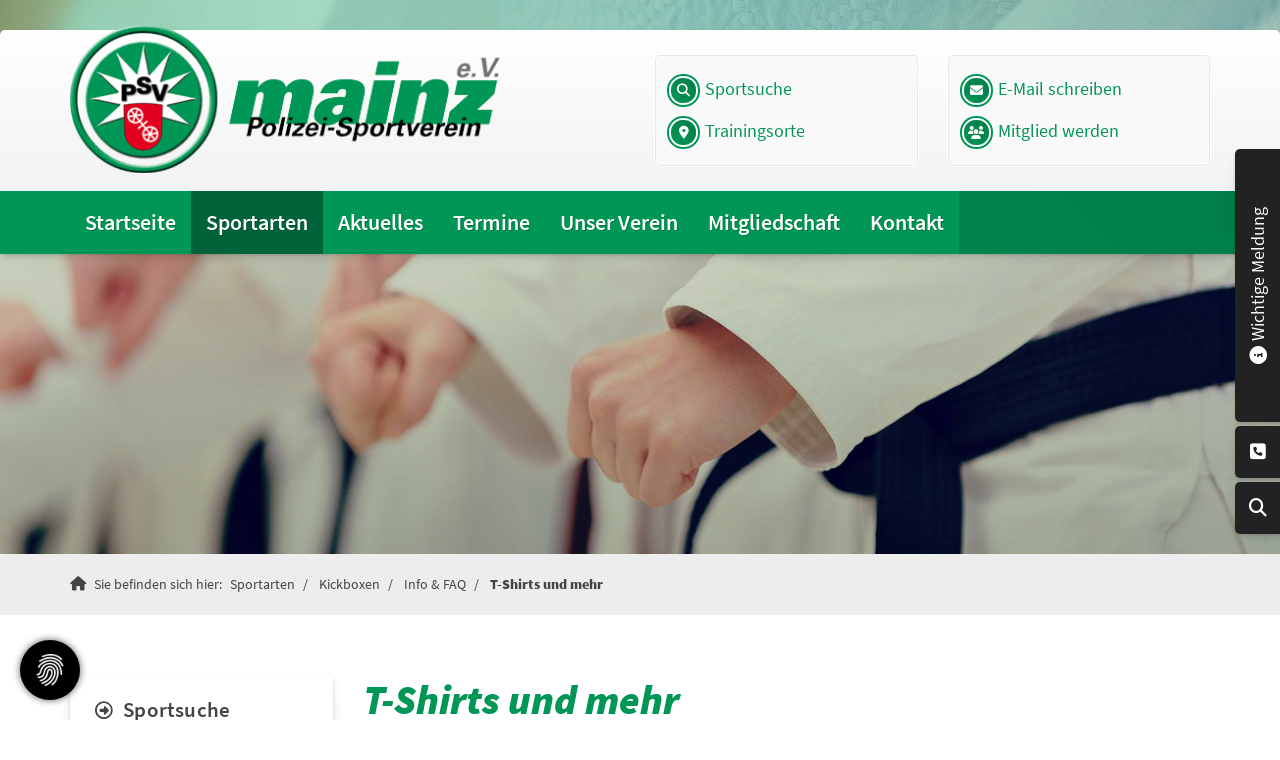

--- FILE ---
content_type: text/html; charset=utf-8
request_url: https://www.psv-mainz.de/de/sportarten/kickboxen/faq/t-shirts-und-mehr/
body_size: 15060
content:
<!DOCTYPE html>
<html lang="de" class="mobile-nav-left">
    <head>
        <meta http-equiv="content-type" content="text/html; charset=utf-8">

<title>T-Shirts und mehr - Info &amp; FAQ - Kickboxen - Sportarten | Polizei-Sportverein Mainz e.V.</title>
<meta name="msapplication-config" content="/_media/themes/1/layout/browserconfig.xml" >
<meta http-equiv="X-UA-Compatible" content="IE=edge" >
<meta name="viewport" content="width=device-width, initial-scale=1" >
<meta name="description" content="T-Shirts und mehr - Das Sport-Angebot des Polizei-Sportvereins Mainz umfasst Aikido, Iaido, Jodo, Ju-Jutsu, Judo mit Breitensport, Kendo und Kickboxen, Karate, Naginata und Wassersport" >
<meta name="robots" content="index,follow,noodp" >
<meta property="og:title" content="T-Shirts und mehr - Info &amp; FAQ - Kickboxen - Sportarten | Polizei-Sportverein Mainz e.V." >
<meta property="og:description" content="T-Shirts und mehr - Das Sport-Angebot des Polizei-Sportvereins Mainz umfasst Aikido, Iaido, Jodo, Ju-Jutsu, Judo mit Breitensport, Kendo und Kickboxen, Karate, Naginata und Wassersport" >
<meta property="og:image" content="https://www.psv-mainz.de/_cache/images/cms/sportarten/kickboxen/Produktbilder/.f9322f26a9243c573c626553cb281533/KICK_Pulli_vorne.jpg" >
<meta property="og:url" content="https://www.psv-mainz.de/de/sportarten/kickboxen/faq/t-shirts-und-mehr/" >

<link rel="canonical" href="https://www.psv-mainz.de/de/sportarten/kickboxen/faq/t-shirts-und-mehr/">
<link href="/_cache/licenses/license.txt?version=20251105085858" rel="license">
<link href="/_media/themes/1/layout/favicon.ico?version=20251105085858" rel="shortcut icon" type="image/x-icon">
<link rel="icon" type="image/png" sizes="16x16" href="/_media/themes/1/layout/favicon-16x16.png?version=20251105085858">
<link rel="icon" type="image/png" sizes="32x32" href="/_media/themes/1/layout/favicon-32x32.png?version=20251105085858">
<link rel="apple-touch-icon" type="image/png" sizes="180x180" href="/_media/themes/1/layout/apple-touch-icon.png?version=20251105085858">
<link rel="shortcut icon" type="image/png" sizes="196x196" href="/_media/themes/1/layout/android-icon.png?version=20251105085858">
<link rel="manifest" href="/_media/themes/1/layout/site.webmanifest?version=20251105085858">
<link rel="mask-icon" href="/_media/themes/1/layout/safari-pinned-tab.svg?version=20251105085858" color="#ffffff">
<style id="headInvisibleStyleTag">@charset "UTF-8";html{font-family:sans-serif;-ms-text-size-adjust:100%;-webkit-text-size-adjust:100%}body{margin:0}header,main,nav,section{display:block}a{background-color:transparent}b,strong{font-weight:bold}h1{font-size:2em;margin:0.67em 0}img{border:0}*{box-sizing:border-box}*:before,*:after{box-sizing:border-box}html{font-size:10px}body{font-family:"Lucida Sans","Lucida Grande","Lucida Sans Unicode","sans-serif";font-size:14px;line-height:1.5;color:#333;background-color:#fff}a{color:#606060;text-decoration:none}img{vertical-align:middle}.img-responsive{display:block;max-width:100%;height:auto}h1,h2,h3,h4{font-family:inherit;font-weight:500;line-height:1.2;color:inherit}h1,h2,h3{margin-top:21px;margin-bottom:10.5px}h4{margin-top:10.5px;margin-bottom:10.5px}h1{font-size:30px}h2{font-size:26px}h3{font-size:21px}h4{font-size:16px}p{margin:0 0 10.5px}.small{font-size:85%}ul{margin-top:0;margin-bottom:10.5px}ul ul{margin-bottom:0}.container{margin-right:auto;margin-left:auto;padding-left:15px;padding-right:15px}.container:before,.container:after{content:" ";display:table}.container:after{clear:both}@media (min-width:768px){.container{width:750px}}@media (min-width:992px){.container{width:970px}}@media (min-width:1200px){.container{width:1170px}}.row{margin-left:-15px;margin-right:-15px}.row:before,.row:after{content:" ";display:table}.row:after{clear:both}.col-xs-3,.col-md-3,.col-xs-4,.col-sm-4,.col-md-4,.col-md-6,.col-xs-8,.col-sm-8,.col-md-8,.col-xs-9,.col-md-9,.col-xs-12{position:relative;min-height:1px;padding-left:15px;padding-right:15px}.col-xs-3,.col-xs-4,.col-xs-8,.col-xs-9,.col-xs-12{float:left}.col-xs-3{width:25%}.col-xs-4{width:33.33333%}.col-xs-8{width:66.66667%}.col-xs-9{width:75%}.col-xs-12{width:100%}@media (min-width:768px){.col-sm-4,.col-sm-8{float:left}.col-sm-4{width:33.33333%}.col-sm-8{width:66.66667%}}@media (min-width:992px){.col-md-3,.col-md-4,.col-md-6,.col-md-8,.col-md-9{float:left}.col-md-3{width:25%}.col-md-4{width:33.33333%}.col-md-6{width:50%}.col-md-8{width:66.66667%}.col-md-9{width:75%}}.btn{display:inline-block;margin-bottom:0;font-weight:normal;text-align:center;vertical-align:middle;-ms-touch-action:manipulation;touch-action:manipulation;background-image:none;border:1px solid transparent;white-space:nowrap;padding:6px 12px;font-size:14px;line-height:1.5;border-radius:0px}.btn-primary{color:#fff;background-color:#606060;border-color:#535353}.nav{margin-bottom:0;padding-left:0;list-style:none}.nav:before,.nav:after{content:" ";display:table}.nav:after{clear:both}.navbar{position:relative;min-height:40px;margin-bottom:21px;border:1px solid transparent}.navbar:before,.navbar:after{content:" ";display:table}.navbar:after{clear:both}@media (min-width:768px){.navbar{border-radius:0px}}.navbar-toggle{position:relative;float:right;margin-right:15px;padding:9px 10px;margin-top:3px;margin-bottom:3px;background-color:transparent;background-image:none;border:1px solid transparent;border-radius:0px}@media (min-width:768px){.navbar-toggle{display:none}}.thumbnail{display:block;padding:3px;margin-bottom:21px;line-height:1.5;background-color:#fff;border:1px solid #e5e5e5;border-radius:0px}.thumbnail>img,.thumbnail a>img{display:block;max-width:100%;height:auto;margin-left:auto;margin-right:auto}.thumbnail .caption{padding:10px;color:#333}.carousel-caption{position:absolute;left:15%;right:15%;bottom:20px;z-index:10;padding-top:20px;padding-bottom:20px;color:#fff;text-align:center;text-shadow:0 1px 2px rgba(0,0,0,0.15)}.carousel-caption .btn{text-shadow:none}@media screen and (min-width:768px){.carousel-caption{left:20%;right:20%;padding-bottom:30px}}.clearfix:before,.clearfix:after{content:" ";display:table}.clearfix:after{clear:both}.pull-left{float:left!important}.hidden{display:none!important;visibility:hidden!important}@-ms-viewport{width:device-width}.visible-xs,.visible-sm{display:none!important}@media (max-width:767px){.visible-xs{display:block!important}}@media (min-width:768px) and (max-width:991px){.visible-sm{display:block!important}}@media (max-width:767px){.hidden-xs{display:none!important}}@media (min-width:768px) and (max-width:991px){.hidden-sm{display:none!important}}@media (min-width:992px) and (max-width:1199px){.hidden-md{display:none!important}}@media (min-width:1200px){.hidden-lg{display:none!important}}.btn{padding:4px 18px}.amphiicon{font-family:var(--amphiicon-style-family,"Font Awesome 6 Pro");font-weight:var(--amphiicon-style, 900)}.amphiicon,.amphiicon-solid{-moz-osx-font-smoothing:grayscale;-webkit-font-smoothing:antialiased;display:var(--amphiicon-display, inline-block);font-style:normal;font-variant:normal;line-height:1;text-rendering:auto}.amphiicon-solid{font-family:'Font Awesome 6 Pro'}.amphiicon-1x{font-size:1em}.amphiicon-users::before{content:""}.amphiicon-envelope::before{content:""}.amphiicon-circle-info::before{content:""}.amphiicon-angle-down::before{content:""}.amphiicon-location-dot::before{content:""}.amphiicon-magnifying-glass::before{content:""}.amphiicon-search::before{content:""}.amphiicon-square-phone::before{content:""}.amphiicon-angle-up::before{content:""}:root,:host{--amphiicon-style-family-brands:'Font Awesome 6 Brands';--amphiicon-font-brands:normal 400 1em/1 'Font Awesome 6 Brands'}:root,:host{--amphiicon-style-family-duotone:'Font Awesome 6 Duotone';--amphiicon-font-duotone:normal 900 1em/1 'Font Awesome 6 Duotone'}:root,:host{--amphiicon-style-family-classic:'Font Awesome 6 Pro';--amphiicon-font-solid:normal 900 1em/1 'Font Awesome 6 Pro'}@font-face{font-family:'Font Awesome 6 Pro';font-style:normal;font-weight:900;font-display:block;src:url("/_media/base/font-awesome/webfonts/fa-solid-900.woff2") format("woff2"),url("/_media/base/font-awesome/webfonts/fa-solid-900.ttf") format("truetype")}.amphiicon-solid{font-weight:900}:root,:host{--amphiicon-style-family-classic:'Font Awesome 6 Pro';--amphiicon-font-light:normal 300 1em/1 'Font Awesome 6 Pro'}@font-face{font-family:'Font Awesome 6 Pro';font-style:normal;font-weight:300;font-display:block;src:url("/_media/base/font-awesome/webfonts/fa-light-300.woff2") format("woff2"),url("/_media/base/font-awesome/webfonts/fa-light-300.ttf") format("truetype")}:root,:host{--amphiicon-style-family-classic:'Font Awesome 6 Pro';--amphiicon-font-regular:normal 400 1em/1 'Font Awesome 6 Pro'}@font-face{font-family:'Font Awesome 6 Pro';font-style:normal;font-weight:400;font-display:block;src:url("/_media/base/font-awesome/webfonts/fa-regular-400.woff2") format("woff2"),url("/_media/base/font-awesome/webfonts/fa-regular-400.ttf") format("truetype")}@font-face{font-family:FontAwesome;font-style:normal;font-weight:400;font-display:block;src:url("/_media/base/font-awesome/webfonts/fa-regular-400.woff2") format("woff2"),url("/_media/base/font-awesome/webfonts/fa-regular-400.ttf") format("truetype")}body:after{content:url(/_media/base/javascript/responsive/lightbox2/img/close.png) url(/_media/base/javascript/responsive/lightbox2/img/loading.gif) url(/_media/base/javascript/responsive/lightbox2/img/prev.png) url(/_media/base/javascript/responsive/lightbox2/img/next.png);display:none}body{word-wrap:break-word;overflow-wrap:break-word}a::-moz-focus-inner{outline:none}h1,h2,h3,h4{margin-top:0}.headline1{font-size:24px}.headline2{font-size:20px}.headline3{font-size:18px}@media (max-width:767px){.module-content-block{margin-bottom:30px}}.btn{text-transform:uppercase;white-space:normal}.amphiicon{position:inherit;top:auto}.amphi-slideshow{position:relative}.header-img{display:none;background-repeat:no-repeat;background-position:center center;-webkit-background-size:cover;-moz-background-size:cover;-o-background-size:cover;background-size:cover}div.header-img.item{background-repeat:no-repeat;background-position:center center;-webkit-background-size:cover;-moz-background-size:cover;-o-background-size:cover;background-size:cover}.gallery-carousel-caption{position:absolute;left:15%;right:15%;bottom:20px;z-index:10;padding-top:20px;padding-bottom:20px;color:#fff;text-align:center;text-shadow:0 1px 2px rgba(0,0,0,0.15)}@media screen and (min-width:768px){.gallery-carousel-caption{left:20%;right:20%;padding-bottom:30px}}.owl-carousel{overflow:hidden}.thumbnail+.headline-wrapper{margin-top:-6px}.thumbnail .caption p{color:#777;font-size:12px;margin:0}.thumbnail>a{display:block}@media (max-width:767px){.thumbnail{padding:1px}}.nav ul{margin:0;padding:0;list-style-type:none}.navbar{margin:0;padding:0;outline:0;border:0}.navbar-toggle{margin:0;padding:0;outline:0;border:0;color:#fff;background:#333;text-decoration:none;z-index:99998}.mobile-nav{-webkit-overflow-scrolling:touch;background:rgb(96,96,96);z-index:99998}.mobile-nav *{border-width:0;border-style:solid;border-color:transparent}.mobile-nav.type-collapse ul li{display:block;position:relative;border-top-width:1px}.mobile-nav.type-collapse .level-1>li.last-entry{border-bottom-width:1px}.mobile-nav.type-collapse ul li a{display:block;padding:0 48px 0 10px;text-decoration:none}.mobile-nav.type-collapse ul li span.dropdown-toggle{display:block;position:absolute;right:0;top:0;width:48px;padding:0;font-size:18px;line-height:48px;text-align:center;border-left-width:1px}.mobile-nav.type-collapse .level-1 li a{font-size:15px;font-weight:bold;line-height:48px;text-transform:uppercase;padding-left:20px}.mobile-nav.type-collapse .level-2 li a{font-size:13px;font-weight:normal;text-transform:none}.mobile-nav.type-collapse .level-3 li a{padding-left:40px}.mobile-nav.type-collapse .level-4 li a{padding-left:60px}.mobile-nav.type-collapse .level-5 li a{padding-left:80px}.mobile-nav *{border-color:rgba(0,0,0,.15)}.mobile-nav .level-1{background:#606060}.mobile-nav ul li a{color:#bbb}.mobile-nav ul li.active>a{color:#fff}.mobile-nav ul li span.dropdown-toggle{color:#fff;background:transparent}.module-wrapper{margin-bottom:30px}.module-wrapper.module-spacing-size-small-top{padding-top:15px}.News_News .module-content-block:first-child{margin-top:0}.News_News .module-content-block:last-child{border-bottom:0}.News_News .module-content-block{margin-top:20px;padding-bottom:15px;border-bottom:1px solid #e6e6e6}.News_News .newsDate{display:flex;flex-wrap:wrap;line-height:1}.News_News .newsDate>span{border-right:1px solid;border-color:inherit;padding-right:5px;margin-right:5px}.News_News .newsDate>span:last-child{border-right:none;padding-right:0;margin-right:0}.Content_Gallery .slider-text-below-image .gallery-carousel-caption{left:0;right:0;padding-bottom:30px;position:relative}.owl-carousel{position:relative}.owl-carousel{display:none;width:100%;z-index:1}html{line-height:1.15;-ms-text-size-adjust:100%;-webkit-text-size-adjust:100%}body{margin:0}header,nav,section{display:block}main{display:block}a{background-color:transparent;-webkit-text-decoration-skip:objects}b,strong{font-weight:inherit}b,strong{font-weight:bolder}img{border-style:none}img.img-responsive.lazyload{width:100%;aspect-ratio:attr(width)/attr(height)}::-webkit-file-upload-button{-webkit-appearance:button;font:inherit}html{text-rendering:optimizeLegibility!important;-webkit-font-smoothing:antialiased!important}:focus{outline:none}::-moz-focus-inner{border:0}.btn{text-transform:none;white-space:normal;font-size:inherit;line-height:inherit}p{margin:0 0 10px}.navigation{margin:0;padding:0;list-style-type:none}.navigation li{position:relative}.navigation li a{display:block}.vertical-center{display:-webkit-box;display:-ms-flexbox;display:flex;-webkit-box-align:center;-ms-flex-align:center;align-items:center}.visible-xs-flex,.visible-sm-flex{display:none}@media (max-width:767px){.visible-xs-flex{display:-webkit-box!important;display:-ms-flexbox!important;display:flex!important}}@media (min-width:768px) and (max-width:991px){.visible-sm-flex{display:-webkit-box!important;display:-ms-flexbox!important;display:flex!important}}@font-face{font-family:"Source Sans Pro";font-style:italic;font-weight:200;src:url(/_media/themes/1/fonts/Source_Sans_Pro-italic-200.woff) format("woff");unicode-range:U+0-10FFFF}@font-face{font-family:"Source Sans Pro";font-style:italic;font-weight:300;src:url(/_media/themes/1/fonts/Source_Sans_Pro-italic-300.woff) format("woff");unicode-range:U+0-10FFFF}@font-face{font-family:"Source Sans Pro";font-style:italic;font-weight:400;src:url(/_media/themes/1/fonts/Source_Sans_Pro-italic-400.woff) format("woff");unicode-range:U+0-10FFFF}@font-face{font-family:"Source Sans Pro";font-style:italic;font-weight:600;src:url(/_media/themes/1/fonts/Source_Sans_Pro-italic-600.woff) format("woff");unicode-range:U+0-10FFFF}@font-face{font-family:"Source Sans Pro";font-style:italic;font-weight:700;src:url(/_media/themes/1/fonts/Source_Sans_Pro-italic-700.woff) format("woff");unicode-range:U+0-10FFFF}@font-face{font-family:"Source Sans Pro";font-style:italic;font-weight:900;src:url(/_media/themes/1/fonts/Source_Sans_Pro-italic-900.woff) format("woff");unicode-range:U+0-10FFFF}@font-face{font-family:"Source Sans Pro";font-style:normal;font-weight:200;src:url(/_media/themes/1/fonts/Source_Sans_Pro-normal-200.woff) format("woff");unicode-range:U+0-10FFFF}@font-face{font-family:"Source Sans Pro";font-style:normal;font-weight:300;src:url(/_media/themes/1/fonts/Source_Sans_Pro-normal-300.woff) format("woff");unicode-range:U+0-10FFFF}@font-face{font-family:"Source Sans Pro";font-style:normal;font-weight:400;src:url(/_media/themes/1/fonts/Source_Sans_Pro-normal-400.woff) format("woff");unicode-range:U+0-10FFFF}@font-face{font-family:"Source Sans Pro";font-style:normal;font-weight:600;src:url(/_media/themes/1/fonts/Source_Sans_Pro-normal-600.woff) format("woff");unicode-range:U+0-10FFFF}@font-face{font-family:"Source Sans Pro";font-style:normal;font-weight:700;src:url(/_media/themes/1/fonts/Source_Sans_Pro-normal-700.woff) format("woff");unicode-range:U+0-10FFFF}@font-face{font-family:"Source Sans Pro";font-style:normal;font-weight:900;src:url(/_media/themes/1/fonts/Source_Sans_Pro-normal-900.woff) format("woff");unicode-range:U+0-10FFFF}.navbar-toggle{background:transparent}.hamburger{padding:0 15px;display:inline-block;font:inherit;color:inherit;text-transform:none;background-color:transparent;border:0;margin:0;overflow:visible}.hamburger-box{width:40px;height:21px;display:block;position:relative}.hamburger-inner{display:block;top:50%;margin-top:2px}.hamburger-inner,.hamburger-inner::before,.hamburger-inner::after{width:40px;height:3px;background-color:#222;border-radius:0px;position:absolute}.hamburger-inner::before,.hamburger-inner::after{content:"";display:block}.hamburger-inner::before{top:-9px}.hamburger-inner::after{bottom:-9px}.navigation-responsive-wrapper-top{background-color:transparent;max-width:100%;height:auto;text-align:center;margin:0 auto;display:block;padding:25px 60px}.navigation-responsive-wrapper-top a{display:inline-block}.navigation-responsive-wrapper-bottom{padding:25px 15px}header{display:contents}.header{position:sticky;position:-webkit-sticky;top:0;z-index:800}:root header{display:block}.slider:after{font-size:5px;width:1em;height:1em;border-radius:50%;position:absolute;top:calc(50% - 15px);left:50%;text-indent:-9999em;-webkit-animation:slider-spinner_dot-line 3s infinite ease-in;animation:slider-spinner_dot-line 3s infinite ease-in}@-webkit-keyframes slider-spinner_dot-line{0%,90%,100%{-webkit-box-shadow:6em 0 0 1em #fff,2em 0 0 -1em #fff,-2em 0 0 -1em #fff,-6em 0 0 -1em #fff,-10em 0 0 -1em #fff;box-shadow:6em 0 0 1em #fff,2em 0 0 -1em #fff,-2em 0 0 -1em #fff,-6em 0 0 -1em #fff,-10em 0 0 -1em #fff}10%,80%{-webkit-box-shadow:6em 0 0 -1em #fff,2em 0 0 1em #fff,-2em 0 0 -1em #fff,-6em 0 0 -1em #fff,-10em 0 0 -1em #fff;box-shadow:6em 0 0 -1em #fff,2em 0 0 1em #fff,-2em 0 0 -1em #fff,-6em 0 0 -1em #fff,-10em 0 0 -1em #fff}20%,70%{-webkit-box-shadow:6em 0 0 -1em #fff,2em 0 0 -1em #fff,-2em 0 0 1em #fff,-6em 0 0 -1em #fff,-10em 0 0 -1em #fff;box-shadow:6em 0 0 -1em #fff,2em 0 0 -1em #fff,-2em 0 0 1em #fff,-6em 0 0 -1em #fff,-10em 0 0 -1em #fff}30%,60%{-webkit-box-shadow:6em 0 0 -1em #fff,2em 0 0 -1em #fff,-2em 0 0 -1em #fff,-6em 0 0 1em #fff,-10em 0 0 -1em #fff;box-shadow:6em 0 0 -1em #fff,2em 0 0 -1em #fff,-2em 0 0 -1em #fff,-6em 0 0 1em #fff,-10em 0 0 -1em #fff}40%,50%{-webkit-box-shadow:6em 0 0 -1em #fff,2em 0 0 -1em #fff,-2em 0 0 -1em #fff,-6em 0 0 -1em #fff,-10em 0 0 1em #fff;box-shadow:6em 0 0 -1em #fff,2em 0 0 -1em #fff,-2em 0 0 -1em #fff,-6em 0 0 -1em #fff,-10em 0 0 1em #fff}}@keyframes slider-spinner_dot-line{0%,90%,100%{-webkit-box-shadow:6em 0 0 1em #fff,2em 0 0 -1em #fff,-2em 0 0 -1em #fff,-6em 0 0 -1em #fff,-10em 0 0 -1em #fff;box-shadow:6em 0 0 1em #fff,2em 0 0 -1em #fff,-2em 0 0 -1em #fff,-6em 0 0 -1em #fff,-10em 0 0 -1em #fff}10%,80%{-webkit-box-shadow:6em 0 0 -1em #fff,2em 0 0 1em #fff,-2em 0 0 -1em #fff,-6em 0 0 -1em #fff,-10em 0 0 -1em #fff;box-shadow:6em 0 0 -1em #fff,2em 0 0 1em #fff,-2em 0 0 -1em #fff,-6em 0 0 -1em #fff,-10em 0 0 -1em #fff}20%,70%{-webkit-box-shadow:6em 0 0 -1em #fff,2em 0 0 -1em #fff,-2em 0 0 1em #fff,-6em 0 0 -1em #fff,-10em 0 0 -1em #fff;box-shadow:6em 0 0 -1em #fff,2em 0 0 -1em #fff,-2em 0 0 1em #fff,-6em 0 0 -1em #fff,-10em 0 0 -1em #fff}30%,60%{-webkit-box-shadow:6em 0 0 -1em #fff,2em 0 0 -1em #fff,-2em 0 0 -1em #fff,-6em 0 0 1em #fff,-10em 0 0 -1em #fff;box-shadow:6em 0 0 -1em #fff,2em 0 0 -1em #fff,-2em 0 0 -1em #fff,-6em 0 0 1em #fff,-10em 0 0 -1em #fff}40%,50%{-webkit-box-shadow:6em 0 0 -1em #fff,2em 0 0 -1em #fff,-2em 0 0 -1em #fff,-6em 0 0 -1em #fff,-10em 0 0 1em #fff;box-shadow:6em 0 0 -1em #fff,2em 0 0 -1em #fff,-2em 0 0 -1em #fff,-6em 0 0 -1em #fff,-10em 0 0 1em #fff}}.slider{z-index:100}.slider:after{content:"";display:table;z-index:-1}.content{position:relative}.content .content_content-background-inner{padding:60px 0 30px 0}@media (max-width:767px){.content .content_content-background-inner{padding:40px 0 10px 0}}.header{background:-webkit-gradient(linear,left top,left bottom,from(white),to(#eee));background:linear-gradient(to bottom,white 0%,#eee 100%);-webkit-box-shadow:0 0.7px 1.3px rgba(0,0,0,0.05),0 1.6px 3.2px rgba(0,0,0,0.066),0 3px 6px rgba(0,0,0,0.062),0 5.4px 10.7px rgba(0,0,0,0.06),0 10px 20.1px rgba(0,0,0,0.02),0 24px 48px rgba(0,0,0,0.014);box-shadow:0 0.7px 1.3px rgba(0,0,0,0.05),0 1.6px 3.2px rgba(0,0,0,0.066),0 3px 6px rgba(0,0,0,0.062),0 5.4px 10.7px rgba(0,0,0,0.06),0 10px 20.1px rgba(0,0,0,0.02),0 24px 48px rgba(0,0,0,0.014)}.header .header_content .amphiicon{color:#009656;margin:0 5px 0 0}.header .logo{position:relative;display:-webkit-box;display:-ms-flexbox;display:flex}.header .logo a{display:inline-block}.header .logo img{width:100%;max-width:100%}.header .top-nav .navigation>li{display:inline-block}.header .top-nav .navigation>li span>a{font-family:"Source Sans Pro",sans-serif;font-size:1.4rem;font-weight:600;color:#fff;text-transform:none;padding:15px;line-height:1.5;background:#009656}.header .top-nav .navigation>li.active>span>a{color:#fff;background:#006339}.header .top-nav .navigation>li>ul{border-top:none}.header .top-nav .navigation>li ul{position:absolute;opacity:0;visibility:hidden;background:#fff;top:100%;z-index:800;min-width:250px;text-align:left;padding:10px;left:0;-webkit-box-shadow:0 0.7px 1.3px rgba(0,0,0,0.05),0 1.6px 3.2px rgba(0,0,0,0.066),0 3px 6px rgba(0,0,0,0.062),0 5.4px 10.7px rgba(0,0,0,0.06),0 10px 20.1px rgba(0,0,0,0.02),0 24px 48px rgba(0,0,0,0.014);box-shadow:0 0.7px 1.3px rgba(0,0,0,0.05),0 1.6px 3.2px rgba(0,0,0,0.066),0 3px 6px rgba(0,0,0,0.062),0 5.4px 10.7px rgba(0,0,0,0.06),0 10px 20.1px rgba(0,0,0,0.02),0 24px 48px rgba(0,0,0,0.014);max-height:70vh;overflow:scroll;-ms-overflow-style:none;scrollbar-width:none}.header .top-nav .navigation>li ul::-webkit-scrollbar{display:none}.header .top-nav .navigation>li ul li{display:block}.header .top-nav .navigation>li ul li span>a{font-size:1.3rem;font-weight:600;color:#444;padding:10px 15px;border-bottom:1px solid rgba(0,0,0,0.1);letter-spacing:0.2px;line-height:1.5;background:transparent;white-space:nowrap;text-transform:none}.header .top-nav .navigation>li ul li span>a:before{content:"";font:normal normal normal 14px/1 FontAwesome;display:inline-block;font-style:normal;font-weight:normal;text-rendering:auto;-webkit-font-smoothing:antialiased;-moz-osx-font-smoothing:grayscale;-webkit-transform:translate(0,0);transform:translate(0,0);font-size:1.1rem;margin-right:10px}.header .top-nav .navigation>li ul li span>a:after{content:none}.header .top-nav .navigation>li ul li:last-child>span>a{border-bottom:none}@media screen and (max-width:1269px){.header .top-nav .navigation>li>span>a{padding:10px}}@media screen and (max-width:1199px){.header .top-nav .navigation>li>span>a{font-size:16px;padding:10px 8px}}@media screen and (max-width:1061px){.header .top-nav .navigation>li>span>a{font-size:15px}}html .header__logo-left-nav-bottom-left{text-align:left;display:block;border-radius:5px}html .header__logo-left-nav-bottom-left .logo-wrapper{padding:25px 0;background-color:linear-gradient(to bottom,white 0%,#eee 100%)}html .header__logo-left-nav-bottom-left .logo-wrapper .logo{margin-top:-33px;margin-bottom:-10px}html .header__logo-left-nav-bottom-left .logo-wrapper .logo a img{float:left;max-width:430px}html .header__logo-left-nav-bottom-left .logo-wrapper .header_content .text-wrapper{font-size:1.1rem;background:#f9f9f9;padding:20px 15px 5px;border:1px solid rgba(0,0,0,0.07);border-radius:5px;-webkit-box-shadow:0 0 0 1px #fff;box-shadow:0 0 0 1px #fff}html .header__logo-left-nav-bottom-left .logo-wrapper .header_content .amphiicon{color:#fff;background:linear-gradient(45deg,#009656 0%,#007d47 100%);width:25px;height:25px;text-align:center;padding:6px 0;font-size:13px;border-radius:20px;-webkit-box-shadow:0 0 0 2px,0 0 0 4px #009656;box-shadow:0 0 0 2px,0 0 0 4px #009656;margin-bottom:15px}html .header__logo-left-nav-bottom-left .logo-wrapper .header_content p{margin:0}html .header__logo-left-nav-bottom-left .top-nav{background:linear-gradient(45deg,#009656 0%,#007d47 100%)}html .header__logo-left-nav-bottom-left .top-nav .main-nav{text-align:left}html .header__logo-left-nav-bottom-left .top-nav .main-nav>li>span a{text-shadow:1px 1px 0 rgba(0,0,0,0.2)}.quicklinks-mobile__icons{position:relative;text-align:center;-webkit-box-pack:center;-ms-flex-pack:center;justify-content:center}.quicklinks-mobile__icons ul{margin:0;padding:0;top:-14px;position:absolute;z-index:400}.quicklinks-mobile__icons ul li{display:inline-block;list-style-type:none;margin:0;padding:0}.quicklinks-mobile__icons ul li:empty{display:none}.quicklinks-mobile__icons ul li a .amphiicon{position:inherit;top:auto;text-align:center;padding:8px 0;background-color:#222;color:#fff;width:30px;height:30px;margin:0 6px;font-size:14px;border-radius:40px;-webkit-box-shadow:0 0.7px 1.3px rgba(0,0,0,0.05),0 1.6px 3.2px rgba(0,0,0,0.066),0 3px 6px rgba(0,0,0,0.062),0 5.4px 10.7px rgba(0,0,0,0.06),0 10px 20.1px rgba(0,0,0,0.02),0 24px 48px rgba(0,0,0,0.014);box-shadow:0 0.7px 1.3px rgba(0,0,0,0.05),0 1.6px 3.2px rgba(0,0,0,0.066),0 3px 6px rgba(0,0,0,0.062),0 5.4px 10.7px rgba(0,0,0,0.06),0 10px 20.1px rgba(0,0,0,0.02),0 24px 48px rgba(0,0,0,0.014)}.quicklinks{position:fixed;top:45%;z-index:900;list-style-type:none;margin:0;padding:0}.quicklinks .quicklinks_item{position:relative;display:table;-webkit-box-shadow:0 0.7px 1.3px rgba(0,0,0,0.05),0 1.6px 3.2px rgba(0,0,0,0.066),0 3px 6px rgba(0,0,0,0.062),0 5.4px 10.7px rgba(0,0,0,0.06),0 10px 20.1px rgba(0,0,0,0.02),0 24px 48px rgba(0,0,0,0.014);box-shadow:0 0.7px 1.3px rgba(0,0,0,0.05),0 1.6px 3.2px rgba(0,0,0,0.066),0 3px 6px rgba(0,0,0,0.062),0 5.4px 10.7px rgba(0,0,0,0.06),0 10px 20.1px rgba(0,0,0,0.02),0 24px 48px rgba(0,0,0,0.014);border-radius:5px;clear:both;margin-bottom:4px}.quicklinks .quicklinks_item.quicklinks_box{display:-webkit-box;display:-ms-flexbox;display:flex}.quicklinks .quicklinks_item.quicklinks_box .quicklinks_box_label{display:-webkit-box;display:-ms-flexbox;display:flex;width:45px;max-height:60vh;overflow:hidden;padding:15px 9px;border-radius:5px;background:#222;color:#fff;white-space:nowrap}.quicklinks .quicklinks_item.quicklinks_box .quicklinks_box_label div{text-align:center;-webkit-writing-mode:vertical-rl;-ms-writing-mode:tb-rl;writing-mode:vertical-rl;-webkit-transform:rotate(180deg);transform:rotate(180deg)}.quicklinks .quicklinks_item.quicklinks_box .quicklinks_box_label a{color:#fff}.quicklinks .quicklinks_item.quicklinks_box .quicklinks_box_label .amphiicon{margin-bottom:5px;-webkit-transform:rotate(90deg);transform:rotate(90deg)}.quicklinks .quicklinks_item.quicklinks_box .quicklinks_box_content{padding:20px;color:#fff;background:#222;position:relative;max-width:95vw;max-height:60vh;overflow-y:auto}.quicklinks .quicklinks_item.quicklinks_box .quicklinks_box_content .quicklinks_box_headline{color:#fff}.quicklinks .quicklinks_item.quicklinks_icons{height:52px}.quicklinks .quicklinks_item.quicklinks_icons .quicklinks_icons_label{width:45px;text-align:center;color:#fff;background:#222;border-radius:5px}.quicklinks .quicklinks_item.quicklinks_icons .quicklinks_icons_label .amphiicon{white-space:nowrap}.quicklinks .quicklinks_item.quicklinks_icons .quicklinks_icons_content{padding:0 20px;color:#fff;background:#222;max-width:95vw;overflow-x:auto}.quicklinks .quicklinks_item.quicklinks_icons p{margin:0;display:-webkit-inline-box;display:-ms-inline-flexbox;display:inline-flex}.quicklinks .quicklinks_item.quicklinks_icons p>a{white-space:nowrap;color:#fff}.quicklinks .quicklinks_item.quicklinks_icons a{display:inline-block;margin:0;padding:0;background:none;-webkit-box-shadow:none;box-shadow:none;border:none;white-space:nowrap}.quicklinks .quicklinks_item.quicklinks_icons a:after,.quicklinks .quicklinks_item.quicklinks_icons a:before{display:none}.quicklinks .quicklinks_item.quicklinks_icons a .amphiicon{color:#fff}.quicklinks .quicklinks_item.quicklinks_icons .quicklinks_icons_label,.quicklinks .quicklinks_item.quicklinks_icons .quicklinks_icons_content{display:table-cell;vertical-align:middle}.quicklinks__icons-left{-webkit-transform:translate(-100%,-45%);transform:translate(-100%,-45%);left:0}.quicklinks__icons-left .quicklinks_item{border-top-left-radius:0;border-bottom-left-radius:0;left:45px;-webkit-transform:translateX(-100%);transform:translateX(-100%)}.quicklinks__icons-left .quicklinks_item:hover,.quicklinks__icons-left .quicklinks_item.hover{left:0}.quicklinks__icons-left .quicklinks_item.quicklinks_box .quicklinks_box_label{border-top-left-radius:0;border-bottom-left-radius:0}.quicklinks__icons-left .quicklinks_item.quicklinks_icons .quicklinks_icons_label{border-top-left-radius:0;border-bottom-left-radius:0}.quicklinks__icons-right{-webkit-transform:translate(200%,-45%);transform:translate(200%,-45%);right:0}.quicklinks__icons-right .quicklinks_item{border-top-right-radius:0;border-bottom-right-radius:0;float:right;right:45px;-webkit-transform:translateX(100%);transform:translateX(100%)}.quicklinks__icons-right .quicklinks_item:hover,.quicklinks__icons-right .quicklinks_item.hover{right:0}.quicklinks__icons-right .quicklinks_item.quicklinks_box .quicklinks_box_label{border-top-right-radius:0;border-bottom-right-radius:0}.quicklinks__icons-right .quicklinks_item.quicklinks_icons .quicklinks_icons_label{border-top-right-radius:0;border-bottom-right-radius:0}.slider{position:relative;background-color:#222}.slider.slider_big{min-height:250px}.slider.slider_big .amphi-slideshow{min-height:250px}.slider.slider_big .amphi-slideshow .header-img{min-height:250px}.slider.slider_big .amphi-slideshow .header-img .caption-wrapper .carousel-caption .headline1{font-size:2.5875rem}.slider.slider_big .amphi-slideshow .header-img .caption-wrapper .carousel-caption .headline2{font-size:1.6875rem}.slider .header-img{height:100%;width:100%;display:-webkit-box;display:-ms-flexbox;display:flex;-webkit-box-align:center;-ms-flex-align:center;align-items:center;-webkit-box-pack:center;-ms-flex-pack:center;justify-content:center;position:relative}.slider .header-img .caption-wrapper{width:auto;display:-webkit-box;display:-ms-flexbox;display:flex;margin:0 15px;position:relative;z-index:100}.slider .header-img .caption-wrapper .carousel-caption{background:rgba(34,34,34,0.6);margin:0;padding:80px 25px;display:inline-block;max-width:100%;word-break:break-word;left:unset;right:unset;top:unset;bottom:unset;position:static}.slider .header-img .caption-wrapper .carousel-caption .headline1{color:#fff}.slider .header-img .caption-wrapper .carousel-caption .headline1 a{color:#fff}.slider .header-img .caption-wrapper .carousel-caption .headline2{color:#fff}.slider .header-img .caption-wrapper .carousel-caption .headline2 a{color:#fff}.slider .header-img:after{content:"";position:absolute;top:0;left:0;height:100%;width:100%;background:-webkit-gradient(linear,left bottom,left top,from(rgba(0,0,0,0.3)),to(rgba(0,0,0,0.15)));background:linear-gradient(0deg,rgba(0,0,0,0.3) 0%,rgba(0,0,0,0.15) 100%)}.slider .amphi-slider .header-img{position:absolute}.slider .amphi-slider .owl-carousel{display:block}@media (min-width:768px){.slider .header-img .caption-wrapper{width:720px;margin:0}.slider .header-img .caption-wrapper .carousel-caption{padding:80px 25px;max-width:100%}.slider.slider_big{min-height:280px}.slider.slider_big .amphi-slideshow{min-height:280px}.slider.slider_big .amphi-slideshow .header-img{min-height:280px}}@media (min-width:992px){.slider .header-img .caption-wrapper{width:870px}.slider .header-img .caption-wrapper .carousel-caption{max-width:100%}.slider.slider_big{min-height:300px}.slider.slider_big .amphi-slideshow{min-height:300px}.slider.slider_big .amphi-slideshow .header-img{min-height:300px}}@media (min-width:1062px){.slider .header-img .caption-wrapper{width:940px}}@media (min-width:1200px){.slider .header-img .caption-wrapper{width:1070px}.slider.slider_big{min-height:400px}.slider.slider_big .amphi-slideshow{min-height:400px}.slider.slider_big .amphi-slideshow .header-img{min-height:400px}}@media (min-width:1270px){.slider .header-img .caption-wrapper{width:1140px}}.slider__big-caption-center .header-img .caption-wrapper{-webkit-box-pack:center;-ms-flex-pack:center;justify-content:center}.slider__big-caption-center .header-img .caption-wrapper .carousel-caption{text-align:center}.slider__big-caption-left .header-img .caption-wrapper{-webkit-box-pack:start;-ms-flex-pack:start;justify-content:flex-start}.slider__big-caption-left .header-img .caption-wrapper .carousel-caption{text-align:left}.slider__big-caption-right .header-img .caption-wrapper{-webkit-box-pack:end;-ms-flex-pack:end;justify-content:flex-end}.slider__big-caption-right .header-img .caption-wrapper .carousel-caption{text-align:right}.slider__small-caption-center .header-img .caption-wrapper{-webkit-box-pack:center;-ms-flex-pack:center;justify-content:center}.slider__small-caption-center .header-img .caption-wrapper .carousel-caption{text-align:center}.slider__small-caption-left .header-img .caption-wrapper{-webkit-box-pack:start;-ms-flex-pack:start;justify-content:flex-start}.slider__small-caption-left .header-img .caption-wrapper .carousel-caption{text-align:left}.slider__small-caption-right .header-img .caption-wrapper{-webkit-box-pack:end;-ms-flex-pack:end;justify-content:flex-end}.slider__small-caption-right .header-img .caption-wrapper .carousel-caption{text-align:right}a.btn-primary,.btn-primary{color:#009656;background-color:#009656;border:2px solid #009656;border-radius:40px;margin-top:18px;-webkit-box-shadow:none;box-shadow:none;display:inline-block;font-family:"Source Sans Pro",sans-serif;padding:8px 20px;font-weight:600;font-size:1.2rem;text-decoration:none;font-style:italic;background:transparent}a.btn-primary:before,.btn-primary:before{content:"";font:normal normal normal 14px/1 FontAwesome;display:inline-block;font-style:normal;font-weight:normal;text-rendering:auto;-webkit-font-smoothing:antialiased;-moz-osx-font-smoothing:grayscale;-webkit-transform:translate(0,0);transform:translate(0,0);font-size:1.1rem;margin-right:10px}a.btn-primary:after,.btn-primary:after{content:none}.headline1{font-size:2.5875rem;font-family:"Source Sans Pro",sans-serif;line-height:1.2;margin:0 0 10px 0;font-weight:900;color:#009656}.headline2{font-size:1.6875rem;font-family:"Source Sans Pro",sans-serif;line-height:1.2;margin-bottom:10px;font-weight:600;color:#222}.headline3{font-size:1.4625rem;font-family:"Source Sans Pro",sans-serif;line-height:1.2;margin-bottom:10px;font-weight:400;color:#222}a{color:#009656;text-decoration:none}a,a:visited{outline:0 none!important}.mobile-nav,.mobile-nav.type-collapse{background:#fff}.mobile-nav .level-1,.mobile-nav.type-collapse .level-1{background:#fff}.mobile-nav .level-1>li a,.mobile-nav.type-collapse .level-1>li a{font-family:"Source Sans Pro",sans-serif;font-size:1.125rem;font-weight:600;color:#444;text-transform:none;padding:10px 50px 10px 15px;line-height:1.5}.mobile-nav .level-1>li.active>a,.mobile-nav.type-collapse .level-1>li.active>a{color:#009656}.mobile-nav .level-1>li span.dropdown-toggle,.mobile-nav.type-collapse .level-1>li span.dropdown-toggle{background-color:#fff;border-left-color:#d9d9d9;color:#444;width:50px;height:100%;padding:10px 15px;line-height:1.5}.mobile-nav .level-1>li ul li a,.mobile-nav.type-collapse .level-1>li ul li a{font-size:1.3rem;font-weight:600;color:#444;padding:10px 50px 10px 15px;border-bottom:none;letter-spacing:0.2px;line-height:1.5;text-transform:none}.mobile-nav .level-1>li ul li a:before,.mobile-nav.type-collapse .level-1>li ul li a:before{content:"";font:normal normal normal 14px/1 FontAwesome;display:inline-block;font-style:normal;font-weight:normal;text-rendering:auto;-webkit-font-smoothing:antialiased;-moz-osx-font-smoothing:grayscale;-webkit-transform:translate(0,0);transform:translate(0,0);font-size:1.1rem;margin-right:10px}.mobile-nav .level-1>li ul li a:after,.mobile-nav.type-collapse .level-1>li ul li a:after{content:none}.mobile-nav .level-1>li ul li ul li a,.mobile-nav.type-collapse .level-1>li ul li ul li a{font-weight:400;padding-left:30px;padding:10px 50px 10px 30px}.mobile-nav .level-1>li ul li ul li a:before,.mobile-nav.type-collapse .level-1>li ul li ul li a:before{content:"";font-size:1.1rem;margin-right:10px}.mobile-nav .level-1>li ul li ul li a:after,.mobile-nav.type-collapse .level-1>li ul li ul li a:after{content:none}.mobile-nav .level-1>li ul li ul li ul li a,.mobile-nav.type-collapse .level-1>li ul li ul li ul li a{padding-left:45px;padding:10px 50px 10px 45px}.mobile-nav .level-1>li ul li ul li ul li a:before,.mobile-nav.type-collapse .level-1>li ul li ul li ul li a:before{content:"";font-size:1.1rem;margin-right:10px}.mobile-nav .level-1>li ul li ul li ul li a:after,.mobile-nav.type-collapse .level-1>li ul li ul li ul li a:after{content:none}.mobile-nav .level-1>li ul li ul li ul li ul li a,.mobile-nav.type-collapse .level-1>li ul li ul li ul li ul li a{padding-left:60px;padding:10px 50px 10px 60px}.mobile-nav .level-1>li ul li ul li ul li ul li a:before,.mobile-nav.type-collapse .level-1>li ul li ul li ul li ul li a:before{content:"";font-size:1.1rem;margin-right:10px}.mobile-nav .level-1>li ul li ul li ul li ul li a:after,.mobile-nav.type-collapse .level-1>li ul li ul li ul li ul li a:after{content:none}html{font-size:100%;scroll-behavior:smooth}body{font-family:"Source Sans Pro",sans-serif;font-size:1.125rem;line-height:1.5;font-weight:400;color:#444;background-color:#fff}.thumbnail{padding:0;border:0;background-color:transparent}.thumbnail>a{opacity:1}.website_wrapper-inner{max-width:1300px;margin:0 auto;padding-top:60px}.header .hamburger{padding:0 15px}.header .hamburger .hamburger-box{min-height:50px}.header .top-nav{background:#009656}.content{background:#fff}@media (max-width:1299px){.website_wrapper-inner{padding-top:0}}@media (max-width:1199px){html{font-size:95%}.website_wrapper-inner{margin:0 auto}}@media (max-width:991px){html{font-size:90%}.website_wrapper-inner{margin:0 auto}}@media (max-width:767px){html{font-size:80%}.website_wrapper-inner{margin:0 auto}}html .website_wrapper-inner{max-width:1340px;margin:0 auto;padding-top:30px}html .headline1,html .headline2{font-style:italic}html .headline3.quicklinks_box_headline{color:#fff}html .headline-wrapper+.headline-wrapper{margin-top:-20px}html .thumbnail .caption p{font-size:14px}html .News_News .headline2{color:#009656;font-weight:900;font-size:1.4rem;line-height:1.4rem}html .News_News .headline3{color:#222;font-size:1.1337rem;font-weight:600}html .News_News .headline-wrapper+.headline-wrapper{margin-top:0px}html .Content_Gallery .headline1{font-size:2rem}
</style><script src="https://cmp.netzcocktail.de/public/app.js?apiKey=5dd27dca40d92fe4582e15cfae44d341a44185672549a148&amp;domain=66db039d5059ce24a1193465" referrerpolicy="origin"></script>
<meta name="google-site-verification" content="oRNjnH0935CYhG2-fconLk1Wazb9dmoehh-7pYa0nX4" />
<meta name="google-site-verification" content="zNLdxAT84XH6j5gpm6plz3rkET52_zDYO4OS6PclycM" /><script>
let consentManager = {
    callbacks: {},
    autoexecute: {},
    isDocumentReadyExecuted: false,
   
    init: function () {
        let self = this;
        document.addEventListener("DOMContentLoaded", function() {
            self.isDocumentReadyExecuted = true;    
        });
    },
    
    registerCallback: function (name, callback) {
        this.callbacks[name] = callback;  
        this.autoexecuteCallbackIfAllowed(name); 
    },
    
    autoexecuteCallbackIfAllowed: function (name) {
        if (name in this.autoexecute && this.autoexecute[name] === name) {
            this.callbacks[name]();
            delete this.autoexecute[name];
        }
    },
    
    executeCallback: function (name) {
        if (typeof this.callbacks[name] === "function") {            
            this.callbacks[name]();        
        } else {
            this.autoexecute[name] = name; 
        }
    },  
    
    activateGroup: function (groupName) {
        if (this.isDocumentReadyExecuted) {    
            this.executeGroup(groupName);   
        } else { 
            let self = this;            
            document.addEventListener("DOMContentLoaded", function() {           
                self.executeGroup(groupName);       
            });
        }
    },
          
    executeGroup: function (groupName) {
        $("a.external-content-load-button[data-cookie-confirmation-type="+groupName+"]").each(function () {
            consentManager.executeCallback($(this).data("callback"));
        });
    }      
};
consentManager.init();
</script><script type="text/x-ccm-loader" data-ccm-loader-group="NC_GoogleMaps">    
consentManager.activateGroup("NC_GoogleMaps");   
</script><script type="text/x-ccm-loader" data-ccm-loader-group="NC_GoogleReCaptcha">    
consentManager.activateGroup("NC_GoogleReCaptcha");   
</script><script type="text/x-ccm-loader" data-ccm-loader-group="NC_YoutubeVideo">    
consentManager.activateGroup("NC_YoutubeVideo");   
</script><link href="/_cache/css/amphicms.postBodyOpen-www-default.min.css?version=20251105085904" as="style" rel="preload">
<link href="/_cache/css/amphicms.postBodyOpen-www-default.min.css?version=20251105085904" media="print" onload="this.media='all';" rel="stylesheet">
<link href="/_media/themes/1/css/custom_print.css?version=20251105085858" media="print" rel="stylesheet">

    </head>

    <body class="content-language-de">
<div style="background-attachment: fixed; background-repeat: no-repeat; background-size: cover; background-position: center center;" class="lazyload website_wrapper-outer" data-bg="/_cache/images/cms/.9c2a201745299dbb9ec43a52a835c0fb/shutterstock_1352182421.jpg">
    <div style="background: linear-gradient(to bottom right, rgba(0,150,86,0.4), rgba(0,150,86,0));">
        

        <div class="website_wrapper-inner">
            <header>
                
                <div class="header header__logo-left-nav-bottom-left">
    <div class="logo-wrapper">
        <div class="container">
            <div class="row vertical-center">
                <div class="col-xs-9 col-sm-8 col-md-6">
                    <div class="logo img-responsive pull-left"><a href="/"><img alt="" class="img-responsive lazyload" data-src="/_cache/images/cms/.9c2a201745299dbb9ec43a52a835c0fb/logo.png" src="data:image/svg+xml,%3Csvg%20xmlns='http://www.w3.org/2000/svg'%20width='438px'%20height='150px'%20viewBox='0%200%20438%20150'%3E%3C/svg%3E"></a>
                    </div>
                </div>
                <div class="hidden-xs hidden-sm col-md-3 header_content">
                    <div class="text-wrapper"><p><span data-position="icon_6672430078a54" class="amphiicon amphiicon-search amphiicon-solid amphiicon-1x"></span>&nbsp;<a href="/de/sportarten/sportsuche/">Sportsuche</a><br /> <span data-position="icon_6672430084e2d" class="amphiicon amphiicon-location-dot amphiicon-solid amphiicon-1x" aria-label="Standort Punkt" role="img"></span> <a href="/de/polizei-sportverein-mainz-ev/trainingsorte/">Trainingsorte</a></p></div>
                </div>
                <div class="hidden-xs hidden-sm col-md-3 header_content">
                    <div class="text-wrapper"><p><span data-position="icon_6672430092416" class="amphiicon amphiicon-envelope amphiicon-solid amphiicon-1x" aria-label="Umschlag" role="img"></span>&nbsp;<a href="mailto:geschaeftsstelle@psv-mainz.de">E-Mail schreiben</a><br /> <span data-position="icon_667243009f871" class="amphiicon amphiicon-users amphiicon-solid amphiicon-1x" aria-label="Benutzer" role="img"></span> <a href="/de/mitgliedschaft/">Mitglied werden</a></p></div>
                </div>
                <div class="col-xs-3 col-sm-4 hidden-md hidden-lg">
                    <div class="hidden-md hidden-lg">
<nav class="visible-sm visible-xs navbar">
    <a class="navbar-toggle visible-sm visible-xs" aria-controls="mobile-nav" aria-expanded="false" aria-label="Navigation" href="#">
        <div class="hamburger hamburger_animation">
    <div class="hamburger-box">
        <div class="hamburger-inner"></div>
    </div>
</div>    </a>
</nav></div>
                </div>
            </div>
        </div>
    </div>
    <nav class="top-nav hidden-xs hidden-sm">
        <div class="container">
            <div class="row">
                <div class="col-xs-12">
                    <div class="top-nav_inner hidden-xs hidden-sm">
<ul class="navigation level-1 main-nav">
    <li class=" first-entry">
    <span>
        <a href="/">Startseite</a>    </span>
    </li><li class="active has-children open">
    <span>
        <a href="/de/sportarten/">Sportarten</a>    </span>
    
<ul class="navigation level-2">
    <li class=" first-entry">
    <span>
        <a href="/de/sportarten/sportsuche/">Sportsuche</a>    </span>
    </li><li class="">
    <span>
        <a href="/de/sportarten/aikido58/">Aikido</a>    </span>
    </li><li class="">
    <span>
        <a href="/de/sportarten/breitensport1/">Breitensport</a>    </span>
    </li><li class="">
    <span>
        <a href="/de/sportarten/iaido/">Iaido</a>    </span>
    </li><li class="">
    <span>
        <a href="/de/sportarten/jd/">J&ocirc;d&ocirc;</a>    </span>
    </li><li class="">
    <span>
        <a href="/de/sportarten/ju-jutsu/">Ju-Jutsu</a>    </span>
    </li><li class="">
    <span>
        <a href="/de/sportarten/judo/">Judo</a>    </span>
    </li><li class="">
    <span>
        <a href="/de/sportarten/karate/">Karate</a>    </span>
    </li><li class="">
    <span>
        <a href="/de/sportarten/kendo/">Kendo</a>    </span>
    </li><li class="active">
    <span>
        <a href="/de/sportarten/kickboxen/">Kickboxen</a>    </span>
    </li><li class="">
    <span>
        <a href="/de/sportarten/naginata/">Naginata</a>    </span>
    </li><li class=" last-entry">
    <span>
        <a href="/de/sportarten/wassersport/">Wassersport</a>    </span>
    </li></ul>
</li><li class=" has-children">
    <span>
        <a href="/de/aktuelles/aus-den-sparten/">Aktuelles</a>    </span>
    
<ul class="navigation level-2">
    <li class=" first-entry">
    <span>
        <a href="/de/aktuelles/aus-den-sparten/">Aus den Sparten</a>    </span>
    </li><li class="">
    <span>
        <a href="/de/aktuelles/vom-vorstand/">Vom Vorstand</a>    </span>
    </li><li class=" last-entry">
    <span>
        <a href="/de/aktuelles/blitzinformationen/">Wichtige Meldung</a>    </span>
    </li></ul>
</li><li class="">
    <span>
        <a href="/de/termine/">Termine</a>    </span>
    </li><li class=" has-children">
    <span>
        <a href="/de/polizei-sportverein-mainz-ev/vorstand/">Unser Verein</a>    </span>
    
<ul class="navigation level-2">
    <li class=" first-entry">
    <span>
        <a href="/de/polizei-sportverein-mainz-ev/vorstand/">Vorstand</a>    </span>
    </li><li class="">
    <span>
        <a href="/de/polizei-sportverein-mainz-ev/abteilungen/">Abteilungen</a>    </span>
    </li><li class="">
    <span>
        <a href="/de/polizei-sportverein-mainz-ev/ehrentafeln/">Ehrentafeln</a>    </span>
    </li><li class="">
    <span>
        <a href="/de/polizei-sportverein-mainz-ev/vereinsgeschichte/">Vereinsgeschichte</a>    </span>
    </li><li class="">
    <span>
        <a href="/de/polizei-sportverein-mainz-ev/unser-team/">Vereinsheim</a>    </span>
    </li><li class="">
    <span>
        <a href="/de/polizei-sportverein-mainz-ev/downloads/">Downloads</a>    </span>
    </li><li class="">
    <span>
        <a href="/de/polizei-sportverein-mainz-ev/psv-links/">PSV Links</a>    </span>
    </li><li class=" last-entry">
    <span>
        <a href="/de/polizei-sportverein-mainz-ev/trainingsorte/">Trainingsorte</a>    </span>
    </li></ul>
</li><li class=" has-children">
    <span>
        <a href="/de/mitgliedschaft/">Mitgliedschaft</a>    </span>
    
<ul class="navigation level-2">
    <li class=" first-entry">
    <span>
        <a href="/de/mitgliedschaft/satzungordnungen/">Satzung/Ordnungen</a>    </span>
    </li><li class="">
    <span>
        <a href="/de/mitgliedschaft/richtlinien/">Richtlinien</a>    </span>
    </li><li class="">
    <span>
        <a href="/de/mitgliedschaft/mitgliedsbeitraege/">Mitgliedsbeitr&auml;ge</a>    </span>
    </li><li class=" last-entry">
    <span>
        <a href="/de/mitgliedschaft/mitgliederversammlung-2024/">Mitgliederversammlung 2024</a>    </span>
    </li></ul>
</li><li class=" last-entry has-children">
    <span>
        <a href="/de/kontakt/">Kontakt</a>    </span>
    
<ul class="navigation level-2">
    <li class=" first-entry">
    <span>
        <a href="/de/kontakt/anfahrt/">Anfahrt</a>    </span>
    </li><li class="">
    <span>
        <a href="/de/polizei-sportverein-mainz-ev/trainingsorte/">Trainingsorte</a>    </span>
    </li><li class="">
    <span>
        <a href="/de/kontakt/impressum/">Impressum</a>    </span>
    </li><li class=" last-entry">
    <span>
        <a href="/de/kontakt/datenschutz/">Datenschutz</a>    </span>
    </li></ul>
</li></ul>
</div>
                </div>
            </div>
        </div>
    </nav>
</div>
                
            </header>
            <section>
                <div class="slider slider_small slider__small-caption-left">
    <div class="slide amphi-slider amphi-slideshow" data-lightbox-connector="690b0ab78c087" id="amphi-slideshow-slider_small-generic"><div class="amphi-carousel-inner single-header"><div class="header-img item index-0 active" style="background-image: url('/_cache/images/cms/.c6a11d1b53d8c28f5bd7cae50c9bb31b/shutterstock_251834695.jpg');"></div></div></div>
</div>
                <div class="slider-addon-bottom slider-addon-bottom__breadcrumb">
    <div class="slider-addon-bottom_inner-wrapper">
        <div class="container">
            <div class="row">
                <div class="col-xs-12">
                    <div class="breadcrumb_inner">
                                                <span class="breadcrumb_icon"><a href="/"><span aria-label="Haus" class="amphiicon amphiicon-solid amphiicon-house amphiicon-1x" role="img"></span></a></span>
                        <span class="breadcrumb_text">Sie befinden sich hier:</span>
                        
<div class="breadcrumbs">
    <ol class="breadcrumb">
                                                                                            <li >
                        <a href="/de/sportarten/">Sportarten</a>                    </li>
                                                                                                                        <li >
                        <a href="/de/sportarten/kickboxen/">Kickboxen</a>                    </li>
                                                                                                                        <li >
                        <a href="/de/sportarten/kickboxen/faq/">Info &amp; FAQ</a>                    </li>
                                                                                                                        <li  class="active">
                        <a href="/de/sportarten/kickboxen/faq/t-shirts-und-mehr/">T-Shirts und mehr</a>                    </li>
                                        </ol>

</div>

<script type="application/ld+json">
{
  "@context": "http://schema.org",
  "@type": "BreadcrumbList",
  "itemListElement": [
  {
    "@type": "ListItem",
    "position": 1,
    "item": {
      "@id": "/de/sportarten/",
      "name": "Sportarten"
    }
  }, 
  {
    "@type": "ListItem",
    "position": 2,
    "item": {
      "@id": "/de/sportarten/kickboxen/",
      "name": "Kickboxen"
    }
  }, 
  {
    "@type": "ListItem",
    "position": 3,
    "item": {
      "@id": "/de/sportarten/kickboxen/faq/",
      "name": "Info &amp; FAQ"
    }
  }, 
  {
    "@type": "ListItem",
    "position": 4,
    "item": {
      "@id": "/de/sportarten/kickboxen/faq/t-shirts-und-mehr/",
      "name": "T-Shirts und mehr"
    }
  }]
}
</script>
                    </div>
                </div>
            </div>
        </div>
    </div>
</div>
            </section>
                <div class="quicklinks-mobile quicklinks-mobile__icons visible-xs-flex visible-sm-flex">
    <ul>
        <li><a href="/de/aktuelles/blitzinformationen/"><span aria-label="Kreis Info" class="amphiicon amphiicon-solid amphiicon-circle-info amphiicon-1x" role="img"></span></a></li>
        <li><a href="/de/kontakt/"><span aria-label="Quadrat Telefon" class="amphiicon amphiicon-solid amphiicon-square-phone amphiicon-1x" role="img"></span></a></li>
        <li><a href="/de/sportarten/sportsuche/"><span aria-label="Lupe" class="amphiicon amphiicon-solid amphiicon-magnifying-glass amphiicon-1x" role="img"></span></a></li>
        <li></li>
        <li></li>
        <li></li>
    </ul>
</div>
            <main>
                <div class="content content__sidebar-left-content-right">
    <div >
        
        <div class="content_content-background-inner">
            <div class="container">
                <div class="row">
                    <div class="col-xs-12 col-md-9 col-md-push-3">
                        <div class="accessibility__font-size-changer pull-right"></div>
                        <div class="content_content-inner">
                            <div class="module-wrapper Text_Text row" id="moduleWrapper719"><div class="col-xs-12">
<div class="module-content-block">
    <div class="headline-wrapper"><h1 class="headline1">T-Shirts und mehr</h1></div><div class="text-wrapper"><p>F&uuml;r unsere Mitglieder haben wir Handt&uuml;cher, T-Shirts und Pullover.<br /> Silke ist eure Ansprechpartnerin f&uuml;r Fragen rund um die Trainingsmaterialien.<br /> Meldet euch einfach bei uns <strong><a href="/de/sportarten/kickboxen/Kontakt/">per Mail</a></strong> .</p></div></div>

</div></div><div class="module-wrapper Special_Faqs row" id="moduleWrapper721"><div class="col-xs-12">
            
        
        <div class="faq-content folded-answers">
                                                                    <div class="row faq-question">
                        <div class="col-xs-12">
                            <div class="faq-question-inner">
                                                                                                        <a href="#" data-faqid="721-24" aria-controls="faq-answer-721-24" aria-expanded="false">
                                        <span class="icon-closed amphiicon amphiicon-solid amphiicon-angle-right amphiicon-1x" aria-label="Winkel rechts" role="img"></span>                                        <span class="hidden icon-opened amphiicon amphiicon-solid amphiicon-angle-down amphiicon-1x" aria-label="Winkel runter" role="img"></span>                                        Was bietet ihr an Vereinskleidung an?                                    </a>
                                                            </div>
                        </div>
                    </div>

                                        <div id="faq-answer-721-24" class="row faq-answer hidden" aria-hidden="true">
                                                <div class="col-xs-12">
                            <p>Die Kickboxsparte des PSV Mainz hat Funktionsshirts; Kapuzenpullover sowie zwei verschiedene Trainingsanz&uuml;ge mit PSV-Logo. Au&szlig;erdem bieten wir euch kleine Handt&uuml;cher an.</p>
                        </div>
                    </div>
                                                        <div class="row faq-question">
                        <div class="col-xs-12">
                            <div class="faq-question-inner">
                                                                                                        <a href="#" data-faqid="721-22" aria-controls="faq-answer-721-22" aria-expanded="false">
                                        <span class="icon-closed amphiicon amphiicon-solid amphiicon-angle-right amphiicon-1x" aria-label="Winkel rechts" role="img"></span>                                        <span class="hidden icon-opened amphiicon amphiicon-solid amphiicon-angle-down amphiicon-1x" aria-label="Winkel runter" role="img"></span>                                        Wie viel kostet die Vereinskleidung?                                    </a>
                                                            </div>
                        </div>
                    </div>

                                        <div id="faq-answer-721-22" class="row faq-answer hidden" aria-hidden="true">
                                                <div class="col-xs-12">
                            <p>Die Funktionsshirts kosten 25 Euro. Die Kosten f&uuml;r die Trainingsanz&uuml;ge sind abh&auml;ngig von Modell, Gr&ouml;&szlig;e und Aufdruck; preislich liegen sie bei ab 45 Euro.</p>
                        </div>
                    </div>
                                                        <div class="row faq-question">
                        <div class="col-xs-12">
                            <div class="faq-question-inner">
                                                                                                        <a href="#" data-faqid="721-23" aria-controls="faq-answer-721-23" aria-expanded="false">
                                        <span class="icon-closed amphiicon amphiicon-solid amphiicon-angle-right amphiicon-1x" aria-label="Winkel rechts" role="img"></span>                                        <span class="hidden icon-opened amphiicon amphiicon-solid amphiicon-angle-down amphiicon-1x" aria-label="Winkel runter" role="img"></span>                                        Wie kann ich Vereinskleidung bestellen?                                    </a>
                                                            </div>
                        </div>
                    </div>

                                        <div id="faq-answer-721-23" class="row faq-answer hidden" aria-hidden="true">
                                                <div class="col-xs-12">
                            <p>In regelm&auml;&szlig;igen Abst&auml;nden werden Sammelbestellungen vorgenommen. Eine entsprechende Mail wird dazu immer versendet. Bitte dann einfach per Mail bestellen.</p>
                        </div>
                    </div>
                                                        <div class="row faq-question">
                        <div class="col-xs-12">
                            <div class="faq-question-inner">
                                                                                                        <a href="#" data-faqid="721-26" aria-controls="faq-answer-721-26" aria-expanded="false">
                                        <span class="icon-closed amphiicon amphiicon-solid amphiicon-angle-right amphiicon-1x" aria-label="Winkel rechts" role="img"></span>                                        <span class="hidden icon-opened amphiicon amphiicon-solid amphiicon-angle-down amphiicon-1x" aria-label="Winkel runter" role="img"></span>                                        Wie und wann bezahle ich die meine bestellten Artikel?                                    </a>
                                                            </div>
                        </div>
                    </div>

                                        <div id="faq-answer-721-26" class="row faq-answer hidden" aria-hidden="true">
                                                <div class="col-xs-12">
                            <p>Sobald du bestellt hast, bitten wir dich den f&auml;lligen Betrag auf das angegebene Bankkonto zu &uuml;berweisen. Genaue Infos bekommst du alles per Mail zugesendet.</p>
                        </div>
                    </div>
                                                        <div class="row faq-question">
                        <div class="col-xs-12">
                            <div class="faq-question-inner">
                                                                                                        <a href="#" data-faqid="721-25" aria-controls="faq-answer-721-25" aria-expanded="false">
                                        <span class="icon-closed amphiicon amphiicon-solid amphiicon-angle-right amphiicon-1x" aria-label="Winkel rechts" role="img"></span>                                        <span class="hidden icon-opened amphiicon amphiicon-solid amphiicon-angle-down amphiicon-1x" aria-label="Winkel runter" role="img"></span>                                        Wie erhalte ich meine Bestellung?                                    </a>
                                                            </div>
                        </div>
                    </div>

                                        <div id="faq-answer-721-25" class="row faq-answer hidden" aria-hidden="true">
                                                <div class="col-xs-12">
                            <p>Sobald die Sammelbestellung angekommen ist, bekommst du von uns eine Mail. Die Bestellung wird dann im Training ausgeh&auml;ndigt.</p>
                        </div>
                    </div>
                         
         </div>
                    
</div></div><div class="module-wrapper Text_TextImageTwo row" id="moduleWrapper718"><div class="col-xs-12"><div class="row">
    <div class="col-xs-12 col-sm-6">
        <div class="module-content-block"><div class="thumbnail"><img alt="" class="img-responsive lazyload" data-src="/_cache/images/cms/sportarten/kickboxen/Produktbilder/.f9322f26a9243c573c626553cb281533/KICK_Pulli_vorne.jpg" src="data:image/svg+xml,%3Csvg%20xmlns='http://www.w3.org/2000/svg'%20width='741px'%20height='1112px'%20viewBox='0%200%20741%201112'%3E%3C/svg%3E"></div><div class="text-wrapper"><p>Pullover in Gr&ouml;&szlig;e S, M, L, XL</p></div></div>    </div>
    <div class="col-xs-12 col-sm-6">
        <div class="module-content-block"><div class="thumbnail"><img alt="" class="img-responsive lazyload" data-src="/_cache/images/cms/sportarten/kickboxen/Produktbilder/.4a3e899a85377382f0a5201f7e876fb0/KICK_Handtuch.jpg" src="data:image/svg+xml,%3Csvg%20xmlns='http://www.w3.org/2000/svg'%20width='741px'%20height='1112px'%20viewBox='0%200%20741%201112'%3E%3C/svg%3E"></div><div class="text-wrapper"><p>kleines Handtuch f&uuml;r das Training</p></div></div>    </div>
</div>
</div></div><div class="module-wrapper Text_TextImageLeft row" id="moduleWrapper724"><div class="col-xs-12">
<div class="module-content-block" data-lightbox-connector="690b0ab7c0b09">
    <div class="row visible-xs">
        <div class="col-xs-12">
            <div class="thumbnail"><img alt="" class="img-responsive lazyload" data-src="/_cache/images/cms/sportarten/kickboxen/Produktbilder/.38616963ca0f791a491e0893991f6c48/KICK_Tshirt_vorne.jpg" src="data:image/svg+xml,%3Csvg%20xmlns='http://www.w3.org/2000/svg'%20width='741px'%20height='1112px'%20viewBox='0%200%20741%201112'%3E%3C/svg%3E"></div><div class="text-wrapper"><p>Funktionsshirt f&uuml;r Kinder, Jugendliche und Erwachsene in verschiedenen Gr&ouml;&szlig;en</p></div>        </div>
    </div>
    <div class="row hidden-xs">
                    <div class="col-sm-6">
                <div class="thumbnail"><img alt="" class="img-responsive lazyload" data-src="/_cache/images/cms/sportarten/kickboxen/Produktbilder/.38616963ca0f791a491e0893991f6c48/KICK_Tshirt_vorne.jpg" src="data:image/svg+xml,%3Csvg%20xmlns='http://www.w3.org/2000/svg'%20width='741px'%20height='1112px'%20viewBox='0%200%20741%201112'%3E%3C/svg%3E"></div>            </div>
            <div class="col-sm-6">
                <div class="text-wrapper"><p>Funktionsshirt f&uuml;r Kinder, Jugendliche und Erwachsene in verschiedenen Gr&ouml;&szlig;en</p></div>            </div>
            </div>
</div>
</div></div>
                        </div>
                    </div>
                    <div class=" hidden-xs hidden-sm col-md-3 col-md-pull-9">
                        <div class="content_sidebar">
                            <nav class="content_sidebar_nav">
                                
<ul class="navigation level-2 main-nav">
    <li class=" first-entry">
    <span>
        <a href="/de/sportarten/sportsuche/">Sportsuche</a>    </span>
    </li><li class="">
    <span>
        <a href="/de/sportarten/aikido58/">Aikido</a>    </span>
    </li><li class="">
    <span>
        <a href="/de/sportarten/breitensport1/">Breitensport</a>    </span>
    </li><li class="">
    <span>
        <a href="/de/sportarten/iaido/">Iaido</a>    </span>
    </li><li class="">
    <span>
        <a href="/de/sportarten/jd/">J&ocirc;d&ocirc;</a>    </span>
    </li><li class="">
    <span>
        <a href="/de/sportarten/ju-jutsu/">Ju-Jutsu</a>    </span>
    </li><li class="">
    <span>
        <a href="/de/sportarten/judo/">Judo</a>    </span>
    </li><li class="">
    <span>
        <a href="/de/sportarten/karate/">Karate</a>    </span>
    </li><li class="">
    <span>
        <a href="/de/sportarten/kendo/">Kendo</a>    </span>
    </li><li class="active has-children open">
    <span>
        <a href="/de/sportarten/kickboxen/">Kickboxen</a>    </span>
    
<ul class="navigation level-3">
    <li class=" first-entry">
    <span>
        <a href="/de/sportarten/kickboxen/aktuelles/">Aktuelles</a>    </span>
    </li><li class="">
    <span>
        <a href="/de/sportarten/kickboxen/Training/">Training</a>    </span>
    </li><li class="">
    <span>
        <a href="/de/sportarten/kickboxen/Trainer/">Trainer und Helfer</a>    </span>
    </li><li class="active has-children open">
    <span>
        <a href="/de/sportarten/kickboxen/faq/">Info &amp; FAQ</a>    </span>
    
<ul class="navigation level-4">
    <li class=" sole-entry">
    <span>
        <a href="/de/sportarten/kickboxen/faq/guertelpruefungen/">G&uuml;rtelpr&uuml;fungen</a>    </span>
    </li></ul>
</li><li class="">
    <span>
        <a href="/de/sportarten/kickboxen/Termine/">Termine</a>    </span>
    </li><li class="">
    <span>
        <a href="/de/sportarten/kickboxen/Links/">Links</a>    </span>
    </li><li class=" last-entry">
    <span>
        <a href="/de/sportarten/kickboxen/Kontakt/">Kontakt</a>    </span>
    </li></ul>
</li><li class="">
    <span>
        <a href="/de/sportarten/naginata/">Naginata</a>    </span>
    </li><li class=" last-entry">
    <span>
        <a href="/de/sportarten/wassersport/">Wassersport</a>    </span>
    </li></ul>

                            </nav>
                            <div class="content_sidebar_teaser">
                                
                            </div>
                        </div>
                    </div>
                </div>
            </div>
        </div>
    </div>
</div>

<div class="content content__sidebar-left-content-right">
    <div >
        
        <div class="content_content-background-inner">
            <div class="container">
                <div class="row">
                    <div class="col-xs-12">
                        <div class="content_content-inner">
                            
                        </div>
                    </div>
                </div>
            </div>
        </div>
    </div>
</div>

<div class="content content__sidebar-left-content-right">
    <div >
        
        <div class="content_content-background-inner">
            <div class="container">
                <div class="row">
                    <div class="col-xs-12">
                        <div class="content_content-inner">
                            
                        </div>
                    </div>
                </div>
            </div>
        </div>
    </div>
</div>
            </main>
            <footer>
                
                <div class="footer footer__one-col-content">
    <div style="background: linear-gradient(to bottom right, #009656, #01693c);">
        
        <div class="footer_background-inner">
            <div class="container">
                <div class="row">
                    <div class="col-xs-12">
                        <div class="footer_inner">
                            <div class="module-wrapper Text_Link_TextImageFour row  module-style__text-white module-style__list-icon template-default" id="moduleWrapper49"><div class="col-xs-12"><div class="row">
    <div class="col-xs-12 col-sm-6 col-md-6 col-lg-3">
        
<div class="module-content-block">
    <div class="headline-wrapper"><div class="headline3">Polizei-Sportverein Mainz e. V.</div></div><div class="text-wrapper"><p>Postfach 3312<br /> 55023 Mainz<br /> <br /> <span class="amphiicon amphiicon-envelope amphiicon-solid amphiicon-1x" data-position="icon_667242fc8b13a" aria-label="Umschlag" role="img"></span>&nbsp;<a href="mailto:geschaeftsstelle@psv-mainz.de">geschaeftsstelle@psv-mainz.de</a></p>  <p><strong>Webmaster:</strong><br /> Franziska Dufft<br /> <span class="amphiicon amphiicon-envelope amphiicon-solid amphiicon-1x" data-position="icon_667242fc93630" aria-label="Umschlag" role="img"></span>&nbsp;<a href="mailto:webmaster@psv-mainz.de">webmaster@psv-mainz.de</a></p></div></div>    </div>
    <div class="col-xs-12 col-sm-6 col-md-6 col-lg-3">
        
<div class="module-content-block">
    <div class="headline-wrapper"><div class="headline3">Sportangebote</div></div><div class="text-wrapper"><ul> 	<li><a href="/de/sportarten/aikido58/">Aikido </a></li> 	<li><a href="/de/sportarten/breitensport1/">Breitensport</a></li> 	<li><a href="/de/sportarten/iaido/">Iaido</a></li> 	<li><a href="/de/sportarten/jd/">Jodo</a></li> 	<li><a href="/de/sportarten/ju-jutsu/">Ju-Jutsu</a></li> 	<li><a href="/de/sportarten/judo/">Judo</a></li> 	<li><a href="/de/sportarten/karate/">Karate</a></li> 	<li><a href="/de/sportarten/kendo/">Kendo</a></li> 	<li><a href="/de/sportarten/">weitere</a></li> </ul></div><p><a class="btn btn-primary" href="/de/sportarten/">zu den Angeboten</a></p></div>    </div>
    <div class="col-xs-12 col-sm-6 col-md-6 col-lg-3">
        
<div class="module-content-block">
    <div class="headline-wrapper"><div class="headline3">Navigation</div></div><div class="text-wrapper"><ul> 	<li><a href="/de/aktuelles/aus-den-sparten/">Aktuelles</a></li> 	<li><a href="/de/polizei-sportverein-mainz-ev/unser-team/">Unser Verein</a></li> 	<li><a href="/de/polizei-sportverein-mainz-ev/vorstand/">Vorstand</a></li> 	<li><a href="/de/mitgliedschaft/">Mitglied werden</a></li> 	<li><a href="/de/mitgliedschaft/satzungordnungen/">Satzung</a></li> 	<li><a href="/de/polizei-sportverein-mainz-ev/vereinsgeschichte/">Vereinsgeschichte</a> 	<ul> 		<li>...</li> 	</ul> 	</li> </ul></div><p><a class="btn btn-primary" href="/de/polizei-sportverein-mainz-ev/vorstand/">Mehr erfahren</a></p></div>    </div>
    <div class="col-xs-12 col-sm-6 col-md-6 col-lg-3">
        
<div class="module-content-block">
    <div class="headline-wrapper"><div class="headline3">Kontakt</div></div><div class="text-wrapper"><ul> 	<li><a href="/de/kontakt/impressum/">Impressum</a></li> 	<li><a href="/de/kontakt/datenschutz/">Datenschutz</a></li> 	<li><a href="/de/polizei-sportverein-mainz-ev/abteilungen/">Abteilungen</a></li> 	<li><a href="/de/polizei-sportverein-mainz-ev/trainingsorte/">Trainingsorte</a></li> 	<li><a href="/de/polizei-sportverein-mainz-ev/unser-team/">Vereinsheim</a></li> 	<li>...</li> </ul></div><p><a class="btn btn-primary" href="/de/polizei-sportverein-mainz-ev/vereinsgeschichte/">Mehr erfahren</a></p></div>    </div>
</div>

</div></div><div class="module-wrapper Text_Seperator row" id="moduleWrapper50"><div class="col-xs-12"><hr style="border-top-style:dashed;">
</div></div><div class="module-wrapper Text_Text row  module-style__text-white" id="moduleWrapper51"><div class="col-xs-12">
<div class="module-content-block">
    <div class="text-wrapper"><p><a href="/de/kontakt/impressum/">Impressum</a> | <a href="/de/kontakt/datenschutz/">Datenschutzerkl&auml;rung</a> | <a href="/de/sitemap/">Sitemap</a></p></div></div>

</div></div>
                        </div>
                    </div>
                </div>
            </div>
        </div>
    </div>
</div>
                <div class="footer-addon-bottom footer-addon-bottom__one-col-single-content-area">
	<div class="footer-addon-bottom_inner-wrapper">
		<div class="container">
			<div class="row">
				<div class="col-xs-12">
					<div class="footer-addon-bottom_inner">
						<div class="text-wrapper"><p>&copy; 2025 - Polizei-Sportverein Mainz e. V. &bull; All Rights Reserved</p></div>
					</div>
				</div>
			</div>
		</div>
	</div>
</div>
            </footer>
        </div>
    </div>
</div>
 <ul class="quicklinks quicklinks__icons-right hidden-xs hidden-sm">
    <li class="quicklinks_item quicklinks_box">
        <div class="quicklinks_box_label">
            <div><a href="/de/aktuelles/blitzinformationen/"><span aria-label="Kreis Info" class="amphiicon amphiicon-solid amphiicon-circle-info amphiicon-1x" role="img"></span></a>Wichtige  Meldung</div>
        </div>
        <div class="quicklinks_box_content">
            <div class="headline3 quicklinks_box_headline">Wichtige<br />
Meldung</div>
            <div class="text-wrapper"><p>Hier finden Sie wichtige Hinweise zu<br /> Ausfällen, Sperrungen, Vertretungen<br /> oder neuen Kursangeboten.</p></div>
            <p><a class="btn btn-primary" href="/de/aktuelles/blitzinformationen/">Mehr erfahren</a></p>
        </div>
    </li>
    <li class="quicklinks_item quicklinks_icons">
        <div class="quicklinks_icons_label"><a href="/de/kontakt/"><span aria-label="Quadrat Telefon" class="amphiicon amphiicon-solid amphiicon-square-phone amphiicon-1x" role="img"></span></a></div>
        <div class="quicklinks_icons_content"><p><a href="/de/kontakt/">So erreichen Sie uns</a></p></div>
    </li>
    <li class="quicklinks_item quicklinks_icons">
        <div class="quicklinks_icons_label"><a href="/de/sportarten/sportsuche/"><span aria-label="Lupe" class="amphiicon amphiicon-solid amphiicon-magnifying-glass amphiicon-1x" role="img"></span></a></div>
        <div class="quicklinks_icons_content"><p><a href="/de/sportarten/sportsuche/">Zur Sportsuche</a></p></div>
    </li>
    <li class="quicklinks_item quicklinks_icons">
        <div class="quicklinks_icons_label"></div>
        <div class="quicklinks_icons_content"></div>
    </li>
    <li class="quicklinks_item quicklinks_icons">
        <div class="quicklinks_icons_label"></div>
        <div class="quicklinks_icons_content"></div>
    </li>
    <li class="quicklinks_item quicklinks_icons">
        <div class="quicklinks_icons_label"></div>
        <div class="quicklinks_icons_content"></div>
    </li>
</ul>

<nav id="mobile-nav" class="visible-sm visible-xs hidden nav mobile-nav type-collapse" aria-hidden="true">
            <div class="navigation-responsive-wrapper-top">
    <a href="/"><img alt="" class="img-responsive lazyload" data-src="/_cache/images/cms/.9c2a201745299dbb9ec43a52a835c0fb/logo.png" src="data:image/svg+xml,%3Csvg%20xmlns='http://www.w3.org/2000/svg'%20width='438px'%20height='150px'%20viewBox='0%200%20438%20150'%3E%3C/svg%3E"></a>
</div>        <div class="mobile-nav-main nav-group"><ul class="level-1"><li class=" first-entry"><a href="/">Startseite</a></li><li class="active dropdown-entry"><a href="/de/sportarten/">Sportarten</a><span class="hidden dropdown-toggle icon-closed amphiicon amphiicon-solid amphiicon-angle-down amphiicon-1x" aria-label="Winkel runter" role="img"></span><span class="hidden dropdown-toggle icon-opened amphiicon amphiicon-solid amphiicon-angle-up amphiicon-1x" aria-label="Winkel hoch" role="img"></span><ul class="level-2"><li class=" first-entry"><a href="/de/sportarten/sportsuche/">Sportsuche</a></li><li class=" dropdown-entry"><a href="/de/sportarten/aikido58/">Aikido</a><span class="hidden dropdown-toggle icon-closed amphiicon amphiicon-solid amphiicon-angle-down amphiicon-1x" aria-label="Winkel runter" role="img"></span><span class="hidden dropdown-toggle icon-opened amphiicon amphiicon-solid amphiicon-angle-up amphiicon-1x" aria-label="Winkel hoch" role="img"></span><ul class="level-3"><li class=" first-entry dropdown-entry"><a href="/de/sportarten/aikido58/aktuelles/">Aktuelles</a><span class="hidden dropdown-toggle icon-closed amphiicon amphiicon-solid amphiicon-angle-down amphiicon-1x" aria-label="Winkel runter" role="img"></span><span class="hidden dropdown-toggle icon-opened amphiicon amphiicon-solid amphiicon-angle-up amphiicon-1x" aria-label="Winkel hoch" role="img"></span><ul class="level-4"><li class=" sole-entry"><a href="/de/sportarten/aikido58/aktuelles/berichte/">Berichte</a></li></ul></li><li class=""><a href="/de/sportarten/aikido58/training/">Training</a></li><li class=""><a href="/de/sportarten/aikido58/termine/">Termine</a></li><li class=""><a href="/de/sportarten/aikido58/galerie/">Galerie</a></li><li class=" last-entry"><a href="/de/sportarten/aikido58/kontakt/">Kontakt</a></li></ul></li><li class=""><a href="/de/sportarten/breitensport1/">Breitensport</a></li><li class=" dropdown-entry"><a href="/de/sportarten/iaido/">Iaido</a><span class="hidden dropdown-toggle icon-closed amphiicon amphiicon-solid amphiicon-angle-down amphiicon-1x" aria-label="Winkel runter" role="img"></span><span class="hidden dropdown-toggle icon-opened amphiicon amphiicon-solid amphiicon-angle-up amphiicon-1x" aria-label="Winkel hoch" role="img"></span><ul class="level-3"><li class=" first-entry"><a href="/de/sportarten/iaido/aktuelles/">Aktuelles</a></li><li class=""><a href="/de/sportarten/iaido/training/">Training</a></li><li class=""><a href="/de/sportarten/iaido/kontakt/">Kontakt</a></li><li class=""><a href="/de/sportarten/iaido/galerie/">Galerie</a></li><li class=" last-entry"><a href="/de/sportarten/iaido/termine/">Termine</a></li></ul></li><li class=" dropdown-entry"><a href="/de/sportarten/jd/">J&ocirc;d&ocirc;</a><span class="hidden dropdown-toggle icon-closed amphiicon amphiicon-solid amphiicon-angle-down amphiicon-1x" aria-label="Winkel runter" role="img"></span><span class="hidden dropdown-toggle icon-opened amphiicon amphiicon-solid amphiicon-angle-up amphiicon-1x" aria-label="Winkel hoch" role="img"></span><ul class="level-3"><li class=" first-entry"><a href="/de/sportarten/jd/aktuelles/">Aktuelles</a></li><li class=""><a href="/de/sportarten/jd/training/">Training</a></li><li class=""><a href="/de/sportarten/jd/termine/">Termine</a></li><li class=" last-entry"><a href="/de/sportarten/jd/kontakt/">Kontakt</a></li></ul></li><li class=" dropdown-entry"><a href="/de/sportarten/ju-jutsu/">Ju-Jutsu</a><span class="hidden dropdown-toggle icon-closed amphiicon amphiicon-solid amphiicon-angle-down amphiicon-1x" aria-label="Winkel runter" role="img"></span><span class="hidden dropdown-toggle icon-opened amphiicon amphiicon-solid amphiicon-angle-up amphiicon-1x" aria-label="Winkel hoch" role="img"></span><ul class="level-3"><li class=" first-entry"><a href="/de/sportarten/ju-jutsu/aktuelles/">Aktuelles</a></li><li class=""><a href="/de/sportarten/ju-jutsu/training/">Training</a></li><li class=" last-entry"><a href="/de/sportarten/ju-jutsu/kontakt/">Kontakt</a></li></ul></li><li class=" dropdown-entry"><a href="/de/sportarten/judo/">Judo</a><span class="hidden dropdown-toggle icon-closed amphiicon amphiicon-solid amphiicon-angle-down amphiicon-1x" aria-label="Winkel runter" role="img"></span><span class="hidden dropdown-toggle icon-opened amphiicon amphiicon-solid amphiicon-angle-up amphiicon-1x" aria-label="Winkel hoch" role="img"></span><ul class="level-3"><li class=" first-entry"><a href="/de/sportarten/judo/aktuelles/">Aktuelles</a></li><li class=""><a href="/de/sportarten/judo/training/">Training</a></li><li class=""><a href="/de/sportarten/judo/termine/">Termine</a></li><li class=""><a href="/de/sportarten/judo/galerie/">Galerie</a></li><li class=" last-entry"><a href="/de/sportarten/judo/kontakt/">Kontakt</a></li></ul></li><li class=" dropdown-entry"><a href="/de/sportarten/karate/">Karate</a><span class="hidden dropdown-toggle icon-closed amphiicon amphiicon-solid amphiicon-angle-down amphiicon-1x" aria-label="Winkel runter" role="img"></span><span class="hidden dropdown-toggle icon-opened amphiicon amphiicon-solid amphiicon-angle-up amphiicon-1x" aria-label="Winkel hoch" role="img"></span><ul class="level-3"><li class=" first-entry dropdown-entry"><a href="/de/sportarten/karate/aktuelles/">Aktuelles</a><span class="hidden dropdown-toggle icon-closed amphiicon amphiicon-solid amphiicon-angle-down amphiicon-1x" aria-label="Winkel runter" role="img"></span><span class="hidden dropdown-toggle icon-opened amphiicon amphiicon-solid amphiicon-angle-up amphiicon-1x" aria-label="Winkel hoch" role="img"></span><ul class="level-4"><li class=" first-entry"><a href="/de/sportarten/karate/aktuelles/berichte/">Berichte</a></li><li class=" last-entry"><a href="/de/sportarten/karate/aktuelles/40-jahre-karateka/">40 Jahre Karateka</a></li></ul></li><li class=" dropdown-entry"><a href="/de/sportarten/karate/training/">Training</a><span class="hidden dropdown-toggle icon-closed amphiicon amphiicon-solid amphiicon-angle-down amphiicon-1x" aria-label="Winkel runter" role="img"></span><span class="hidden dropdown-toggle icon-opened amphiicon amphiicon-solid amphiicon-angle-up amphiicon-1x" aria-label="Winkel hoch" role="img"></span><ul class="level-4"><li class=" first-entry"><a href="/de/sportarten/karate/training/pruefungen/">Pr&uuml;fungen</a></li><li class=""><a href="/de/sportarten/karate/training/elterninfo/">Elterninfo</a></li><li class=" last-entry"><a href="/de/sportarten/karate/training/svl2-vital-karate/">SVL2-Vital-Karate</a></li></ul></li><li class=""><a href="/de/sportarten/karate/termine/">Termine</a></li><li class=""><a href="/de/sportarten/karate/galerie/">Galerie</a></li><li class=" last-entry"><a href="/de/sportarten/karate/kontakt/">Kontakt</a></li></ul></li><li class=" dropdown-entry"><a href="/de/sportarten/kendo/">Kendo</a><span class="hidden dropdown-toggle icon-closed amphiicon amphiicon-solid amphiicon-angle-down amphiicon-1x" aria-label="Winkel runter" role="img"></span><span class="hidden dropdown-toggle icon-opened amphiicon amphiicon-solid amphiicon-angle-up amphiicon-1x" aria-label="Winkel hoch" role="img"></span><ul class="level-3"><li class=" first-entry"><a href="/de/sportarten/kendo/was-ist-kendo/">Was ist Kendo?</a></li><li class=""><a href="/de/sportarten/kendo/aktuelles/">Aktuelles</a></li><li class=""><a href="/de/sportarten/kendo/mainzer-ferienkarte/">Mainzer Ferienkarte</a></li><li class=""><a href="/de/sportarten/kendo/schnupperkurs/">Schnupperkurs</a></li><li class=""><a href="/de/sportarten/kendo/einsteigerkurs/">Einsteigerkurs</a></li><li class=""><a href="/de/sportarten/kendo/training/">Training</a></li><li class=" dropdown-entry"><a href="/de/sportarten/kendo/3W-pokal/">3W-Pokal</a><span class="hidden dropdown-toggle icon-closed amphiicon amphiicon-solid amphiicon-angle-down amphiicon-1x" aria-label="Winkel runter" role="img"></span><span class="hidden dropdown-toggle icon-opened amphiicon amphiicon-solid amphiicon-angle-up amphiicon-1x" aria-label="Winkel hoch" role="img"></span><ul class="level-4"><li class=" first-entry"><a href="/de/sportarten/kendo/3W-pokal/36-3w-pokal/">36. 3W-Pokal 2025</a></li><li class=""><a href="/de/sportarten/kendo/3W-pokal/35-3w-pokal/">35. 3W-Pokal 2024</a></li><li class=""><a href="/de/sportarten/kendo/3W-pokal/34-3w-pokal-2023/">34. 3W-Pokal 2023</a></li><li class=""><a href="/de/sportarten/kendo/3W-pokal/33-3w-pokal-2020/">33. 3W-Pokal 2020</a></li><li class=""><a href="/de/sportarten/kendo/3W-pokal/32-3w-pokal-2019/">32. 3W-Pokal 2019</a></li><li class=""><a href="/de/sportarten/kendo/3W-pokal/31-3w-pokal-2018/">31. 3W-Pokal 2018</a></li><li class=" last-entry"><a href="/de/sportarten/kendo/3W-pokal/30-3w-pokal-2017/">30. 3W-Pokal 2017</a></li></ul></li><li class=" last-entry"><a href="/de/sportarten/kendo/kontakt/">Kontakt</a></li></ul></li><li class="active dropdown-entry"><a href="/de/sportarten/kickboxen/">Kickboxen</a><span class="hidden dropdown-toggle icon-closed amphiicon amphiicon-solid amphiicon-angle-down amphiicon-1x" aria-label="Winkel runter" role="img"></span><span class="hidden dropdown-toggle icon-opened amphiicon amphiicon-solid amphiicon-angle-up amphiicon-1x" aria-label="Winkel hoch" role="img"></span><ul class="level-3"><li class=" first-entry"><a href="/de/sportarten/kickboxen/aktuelles/">Aktuelles</a></li><li class=" dropdown-entry"><a href="/de/sportarten/kickboxen/Training/">Training</a><span class="hidden dropdown-toggle icon-closed amphiicon amphiicon-solid amphiicon-angle-down amphiicon-1x" aria-label="Winkel runter" role="img"></span><span class="hidden dropdown-toggle icon-opened amphiicon amphiicon-solid amphiicon-angle-up amphiicon-1x" aria-label="Winkel hoch" role="img"></span><ul class="level-4"><li class=" first-entry"><a href="/de/sportarten/kickboxen/Training/erwachsene/">Erwachsene</a></li><li class=""><a href="/de/sportarten/kickboxen/Training/fortgeschrittene/">Fortgeschrittene</a></li><li class=""><a href="/de/sportarten/kickboxen/Training/kindertraining--und-jugendtraining/">Kinder- und Jugendtraining</a></li><li class=""><a href="/de/sportarten/kickboxen/Training/probetraining-erwachsene/">Probetraining Erwachsene</a></li><li class=" last-entry"><a href="/de/sportarten/kickboxen/Training/probetraining-kinder--und-jugend/">Probetraining Kinder- und Jugend</a></li></ul></li><li class=" dropdown-entry"><a href="/de/sportarten/kickboxen/Trainer/">Trainer und Helfer</a><span class="hidden dropdown-toggle icon-closed amphiicon amphiicon-solid amphiicon-angle-down amphiicon-1x" aria-label="Winkel runter" role="img"></span><span class="hidden dropdown-toggle icon-opened amphiicon amphiicon-solid amphiicon-angle-up amphiicon-1x" aria-label="Winkel hoch" role="img"></span><ul class="level-4"><li class=" first-entry"><a href="/de/sportarten/kickboxen/Trainer/trainer/">Trainer</a></li><li class=" last-entry"><a href="/de/sportarten/kickboxen/Trainer/helfer/">Helfer</a></li></ul></li><li class="active dropdown-entry"><a href="/de/sportarten/kickboxen/faq/">Info &amp; FAQ</a><span class="hidden dropdown-toggle icon-closed amphiicon amphiicon-solid amphiicon-angle-down amphiicon-1x" aria-label="Winkel runter" role="img"></span><span class="hidden dropdown-toggle icon-opened amphiicon amphiicon-solid amphiicon-angle-up amphiicon-1x" aria-label="Winkel hoch" role="img"></span><ul class="level-4"><li class=" sole-entry"><a href="/de/sportarten/kickboxen/faq/guertelpruefungen/">G&uuml;rtelpr&uuml;fungen</a></li></ul></li><li class=""><a href="/de/sportarten/kickboxen/Termine/">Termine</a></li><li class=""><a href="/de/sportarten/kickboxen/Links/">Links</a></li><li class=" last-entry"><a href="/de/sportarten/kickboxen/Kontakt/">Kontakt</a></li></ul></li><li class=" dropdown-entry"><a href="/de/sportarten/naginata/">Naginata</a><span class="hidden dropdown-toggle icon-closed amphiicon amphiicon-solid amphiicon-angle-down amphiicon-1x" aria-label="Winkel runter" role="img"></span><span class="hidden dropdown-toggle icon-opened amphiicon amphiicon-solid amphiicon-angle-up amphiicon-1x" aria-label="Winkel hoch" role="img"></span><ul class="level-3"><li class=" first-entry"><a href="/de/sportarten/naginata/Aktuelles/">Aktuelles</a></li><li class=""><a href="/de/sportarten/naginata/Training/">Training</a></li><li class=" dropdown-entry"><a href="/de/sportarten/naginata/Material/">Unser Sport</a><span class="hidden dropdown-toggle icon-closed amphiicon amphiicon-solid amphiicon-angle-down amphiicon-1x" aria-label="Winkel runter" role="img"></span><span class="hidden dropdown-toggle icon-opened amphiicon amphiicon-solid amphiicon-angle-up amphiicon-1x" aria-label="Winkel hoch" role="img"></span><ul class="level-4"><li class=" sole-entry dropdown-entry"><a href="/de/sportarten/naginata/Material/geschichte-zu-naginata/">Geschichte zu Naginata</a><span class="hidden dropdown-toggle icon-closed amphiicon amphiicon-solid amphiicon-angle-down amphiicon-1x" aria-label="Winkel runter" role="img"></span><span class="hidden dropdown-toggle icon-opened amphiicon amphiicon-solid amphiicon-angle-up amphiicon-1x" aria-label="Winkel hoch" role="img"></span><ul class="level-5"><li class=" sole-entry"><a href="/de/sportarten/naginata/Material/geschichte-zu-naginata/der-name/">Der Name</a></li></ul></li></ul></li><li class=" last-entry"><a href="/de/sportarten/naginata/Kontakt/">Kontakt</a></li></ul></li><li class=" last-entry dropdown-entry"><a href="/de/sportarten/wassersport/">Wassersport</a><span class="hidden dropdown-toggle icon-closed amphiicon amphiicon-solid amphiicon-angle-down amphiicon-1x" aria-label="Winkel runter" role="img"></span><span class="hidden dropdown-toggle icon-opened amphiicon amphiicon-solid amphiicon-angle-up amphiicon-1x" aria-label="Winkel hoch" role="img"></span><ul class="level-3"><li class=" first-entry"><a href="/de/sportarten/wassersport/aktuelles/">Aktuelles</a></li><li class=""><a href="/de/sportarten/wassersport/revier/">Revier</a></li><li class=" dropdown-entry"><a href="/de/sportarten/wassersport/nautik/">Nautik</a><span class="hidden dropdown-toggle icon-closed amphiicon amphiicon-solid amphiicon-angle-down amphiicon-1x" aria-label="Winkel runter" role="img"></span><span class="hidden dropdown-toggle icon-opened amphiicon amphiicon-solid amphiicon-angle-up amphiicon-1x" aria-label="Winkel hoch" role="img"></span><ul class="level-4"><li class=" first-entry"><a href="/de/sportarten/wassersport/nautik/windgeschwindigkeiten/">Windgeschwindigkeiten</a></li><li class=" last-entry"><a href="/de/sportarten/wassersport/nautik/umrechnungstabelle/">Umrechnungstabelle</a></li></ul></li><li class=""><a href="/de/sportarten/wassersport/termine/">Termine</a></li><li class=""><a href="/de/sportarten/wassersport/kontakt/">Kontakt</a></li><li class=" dropdown-entry"><a href="/de/sportarten/wassersport/ausbildung-/">Ausbildung</a><span class="hidden dropdown-toggle icon-closed amphiicon amphiicon-solid amphiicon-angle-down amphiicon-1x" aria-label="Winkel runter" role="img"></span><span class="hidden dropdown-toggle icon-opened amphiicon amphiicon-solid amphiicon-angle-up amphiicon-1x" aria-label="Winkel hoch" role="img"></span><ul class="level-4"><li class=" first-entry"><a href="/de/sportarten/wassersport/ausbildung-/sportbootfuehrerschein-see--binnen/">Sportboot   F&uuml;hrerschein</a></li><li class=" last-entry"><a href="/de/sportarten/wassersport/ausbildung-/funkschein--ubisrc/">Funkschein  UBI/SRC</a></li></ul></li><li class=" last-entry"><a href="/de/sportarten/wassersport/gastliegeplatz/">Gastliegeplatz</a></li></ul></li></ul></li><li class=" dropdown-entry"><a href="/de/aktuelles/aus-den-sparten/">Aktuelles</a><span class="hidden dropdown-toggle icon-closed amphiicon amphiicon-solid amphiicon-angle-down amphiicon-1x" aria-label="Winkel runter" role="img"></span><span class="hidden dropdown-toggle icon-opened amphiicon amphiicon-solid amphiicon-angle-up amphiicon-1x" aria-label="Winkel hoch" role="img"></span><ul class="level-2"><li class=" first-entry"><a href="/de/aktuelles/aus-den-sparten/">Aus den Sparten</a></li><li class=" dropdown-entry"><a href="/de/aktuelles/vom-vorstand/">Vom Vorstand</a><span class="hidden dropdown-toggle icon-closed amphiicon amphiicon-solid amphiicon-angle-down amphiicon-1x" aria-label="Winkel runter" role="img"></span><span class="hidden dropdown-toggle icon-opened amphiicon amphiicon-solid amphiicon-angle-up amphiicon-1x" aria-label="Winkel hoch" role="img"></span><ul class="level-3"><li class=" sole-entry"><a href="/de/aktuelles/vom-vorstand/galerie/">Galerie</a></li></ul></li><li class=" last-entry"><a href="/de/aktuelles/blitzinformationen/">Wichtige Meldung</a></li></ul></li><li class=""><a href="/de/termine/">Termine</a></li><li class=" dropdown-entry"><a href="/de/polizei-sportverein-mainz-ev/vorstand/">Unser Verein</a><span class="hidden dropdown-toggle icon-closed amphiicon amphiicon-solid amphiicon-angle-down amphiicon-1x" aria-label="Winkel runter" role="img"></span><span class="hidden dropdown-toggle icon-opened amphiicon amphiicon-solid amphiicon-angle-up amphiicon-1x" aria-label="Winkel hoch" role="img"></span><ul class="level-2"><li class=" first-entry"><a href="/de/polizei-sportverein-mainz-ev/vorstand/">Vorstand</a></li><li class=" dropdown-entry"><a href="/de/polizei-sportverein-mainz-ev/abteilungen/">Abteilungen</a><span class="hidden dropdown-toggle icon-closed amphiicon amphiicon-solid amphiicon-angle-down amphiicon-1x" aria-label="Winkel runter" role="img"></span><span class="hidden dropdown-toggle icon-opened amphiicon amphiicon-solid amphiicon-angle-up amphiicon-1x" aria-label="Winkel hoch" role="img"></span><ul class="level-3"><li class=" first-entry dropdown-entry"><a href="/de/polizei-sportverein-mainz-ev/abteilungen/budo56/">Budō</a><span class="hidden dropdown-toggle icon-closed amphiicon amphiicon-solid amphiicon-angle-down amphiicon-1x" aria-label="Winkel runter" role="img"></span><span class="hidden dropdown-toggle icon-opened amphiicon amphiicon-solid amphiicon-angle-up amphiicon-1x" aria-label="Winkel hoch" role="img"></span><ul class="level-4"><li class=" first-entry"><a href="/de/polizei-sportverein-mainz-ev/abteilungen/budo56/aktuelles/">Aktuelles</a></li><li class=""><a href="/de/polizei-sportverein-mainz-ev/abteilungen/budo56/termine/">Termine</a></li><li class=" last-entry"><a href="/de/polizei-sportverein-mainz-ev/abteilungen/budo56/galerie/">Galerie</a></li></ul></li><li class=""><a href="/de/polizei-sportverein-mainz-ev/abteilungen/breitensport1/">Breitensport</a></li><li class=""><a href="/de/polizei-sportverein-mainz-ev/abteilungen/karate/">Karate</a></li><li class=" last-entry"><a href="/de/polizei-sportverein-mainz-ev/abteilungen/wassersport/">Wassersport</a></li></ul></li><li class=" dropdown-entry"><a href="/de/polizei-sportverein-mainz-ev/ehrentafeln/">Ehrentafeln</a><span class="hidden dropdown-toggle icon-closed amphiicon amphiicon-solid amphiicon-angle-down amphiicon-1x" aria-label="Winkel runter" role="img"></span><span class="hidden dropdown-toggle icon-opened amphiicon amphiicon-solid amphiicon-angle-up amphiicon-1x" aria-label="Winkel hoch" role="img"></span><ul class="level-3"><li class=" first-entry"><a href="/de/polizei-sportverein-mainz-ev/ehrentafeln/erfolge--leistungen/">Erfolge / Leistungen</a></li><li class=" last-entry"><a href="/de/polizei-sportverein-mainz-ev/ehrentafeln/dan-liste/">DAN-Liste</a></li></ul></li><li class=""><a href="/de/polizei-sportverein-mainz-ev/vereinsgeschichte/">Vereinsgeschichte</a></li><li class=" dropdown-entry"><a href="/de/polizei-sportverein-mainz-ev/unser-team/">Vereinsheim</a><span class="hidden dropdown-toggle icon-closed amphiicon amphiicon-solid amphiicon-angle-down amphiicon-1x" aria-label="Winkel runter" role="img"></span><span class="hidden dropdown-toggle icon-opened amphiicon amphiicon-solid amphiicon-angle-up amphiicon-1x" aria-label="Winkel hoch" role="img"></span><ul class="level-3"><li class=" sole-entry"><a href="/de/polizei-sportverein-mainz-ev/unser-team/galerie/">Galerie</a></li></ul></li><li class=""><a href="/de/polizei-sportverein-mainz-ev/downloads/">Downloads</a></li><li class=""><a href="/de/polizei-sportverein-mainz-ev/psv-links/">PSV Links</a></li><li class=" last-entry"><a href="/de/polizei-sportverein-mainz-ev/trainingsorte/">Trainingsorte</a></li></ul></li><li class=" dropdown-entry"><a href="/de/mitgliedschaft/">Mitgliedschaft</a><span class="hidden dropdown-toggle icon-closed amphiicon amphiicon-solid amphiicon-angle-down amphiicon-1x" aria-label="Winkel runter" role="img"></span><span class="hidden dropdown-toggle icon-opened amphiicon amphiicon-solid amphiicon-angle-up amphiicon-1x" aria-label="Winkel hoch" role="img"></span><ul class="level-2"><li class=" first-entry"><a href="/de/mitgliedschaft/satzungordnungen/">Satzung/Ordnungen</a></li><li class=""><a href="/de/mitgliedschaft/richtlinien/">Richtlinien</a></li><li class=""><a href="/de/mitgliedschaft/mitgliedsbeitraege/">Mitgliedsbeitr&auml;ge</a></li><li class=" last-entry"><a href="/de/mitgliedschaft/mitgliederversammlung-2024/">Mitgliederversammlung 2024</a></li></ul></li><li class=" last-entry dropdown-entry"><a href="/de/kontakt/">Kontakt</a><span class="hidden dropdown-toggle icon-closed amphiicon amphiicon-solid amphiicon-angle-down amphiicon-1x" aria-label="Winkel runter" role="img"></span><span class="hidden dropdown-toggle icon-opened amphiicon amphiicon-solid amphiicon-angle-up amphiicon-1x" aria-label="Winkel hoch" role="img"></span><ul class="level-2"><li class=" first-entry"><a href="/de/kontakt/anfahrt/">Anfahrt</a></li><li class=""><a href="/de/polizei-sportverein-mainz-ev/trainingsorte/">Trainingsorte</a></li><li class=""><a href="/de/kontakt/impressum/">Impressum</a></li><li class=" last-entry"><a href="/de/kontakt/datenschutz/">Datenschutz</a></li></ul></li></ul></div>        <div class="navigation-responsive-wrapper-bottom">
    
</div>    </nav>

        <img id="amphicmsTrackingImage" src="/tracker.png?cmsNavsId=390&hash=a223ee94fc&path=%2Fde%2Fsportarten%2Fkickboxen%2Ffaq%2Ft-shirts-und-mehr%2F" rel="nofollow" alt=""><script src="/_cache/javascript/amphicms.preBodyClose-www-default.min.js?version=20251105085905"></script>
<script async src="/_cache/javascript/amphicms.preBodyClose-www-async.min.js?version=20251105085905"></script>

<script >
<!--
$(window).load(function () {$("#amphi-slideshow-slider_small-generic .amphi-carousel-inner").amphiOwlCarousel({"nav":"0","dots":"0","loop":"1","rewindNav":"1","animateIn":"fadeInDown","animateOut":"slideOutDown","autoplay":false,"autoplayHoverPause":false,"addClassActive":"0","lazyLoad":true,"item":1,"autoHeight":false,"responsive":{"0":{"items":1,"slideBy":1,"dotsEach":1,"autoHeight":false},"768":{"items":1,"slideBy":1,"dotsEach":1,"autoHeight":false},"992":{"items":1,"slideBy":1,"dotsEach":1,"autoHeight":false},"1200":{"items":1,"slideBy":1,"dotsEach":1,"autoHeight":false}},"items":1,"singleItem":1,"dotLabelPattern":"Seite {#Nummer#}","navElement":"div","navText":["<span aria-label=\"Winkel links\" class=\"amphiicon amphiicon-solid amphiicon-angle-left amphiicon-1x\" role=\"img\"><\/span>","<span aria-label=\"Winkel rechts\" class=\"amphiicon amphiicon-solid amphiicon-angle-right amphiicon-1x\" role=\"img\"><\/span>"]});Module_Special_Faq(721);initSideSlideNav('.navbar-toggle', {"side":"left","navWidth":"80%","slideSpeed":"600","layerSpeed":"300","closeIcon":"xmark","closeIconStyle":"solid"});initNavCollapsable('.navbar-toggle', {"openIcon":"angle-down","openIconStyle":"solid","closeIcon":"angle-up","closeIconStyle":"solid"});$('.navbar-toggle').click(function(){$('#mobile-nav').removeClass('hidden');});$('.navbar-toggle').on('touchend', function(){$('#mobile-nav').removeClass('hidden');});});

//-->
</script>

    </body>
</html>